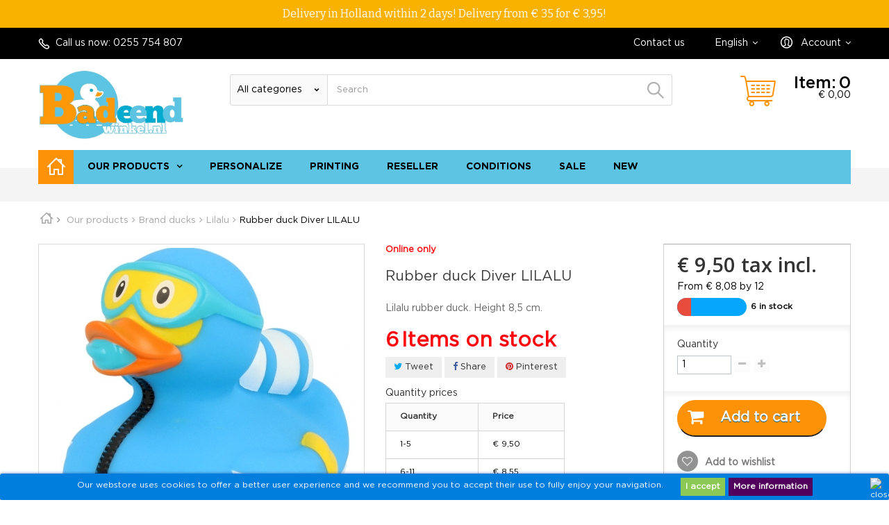

--- FILE ---
content_type: text/html; charset=utf-8
request_url: https://www.badeendwinkel.nl/en/lilalu/309-rubber-duck-diver-lilalu.html
body_size: 19234
content:
<!DOCTYPE HTML>
<!--[if lt IE 7]> <html class="no-js lt-ie9 lt-ie8 lt-ie7" lang="en-us"><![endif]-->
<!--[if IE 7]><html class="no-js lt-ie9 lt-ie8 ie7" lang="en-us"><![endif]-->
<!--[if IE 8]><html class="no-js lt-ie9 ie8" lang="en-us"><![endif]-->
<!--[if gt IE 8]> <html class="no-js ie9" lang="en-us"><![endif]-->
<html lang="en-us">
	<head>
		<meta charset="utf-8" />
		<title>Rubber duck Diver LILALU</title>
					<meta name="description" content="Lilalu rubber duck. Height 8,5 cm." />
							<meta name="keywords" content="Rubber duck Diver LILALU Lilalu" />
				<meta name="generator" content="PrestaShop" />
		<meta name="robots" content="index,follow" />
		<meta name="viewport" content="width=device-width, minimum-scale=0.25, maximum-scale=1.6, initial-scale=1.0" />
		<meta name="apple-mobile-web-app-capable" content="yes" />
		<link rel="icon" type="image/vnd.microsoft.icon" href="/img/favicon.ico?1729583168" />
		<link rel="shortcut icon" type="image/x-icon" href="/img/favicon.ico?1729583168" />
									<link rel="stylesheet" href="/themes/kitknifes/css/global.css" type="text/css" media="all" />
							<link rel="stylesheet" href="/themes/kitknifes/css/autoload/highdpi.css" type="text/css" media="all" />
							<link rel="stylesheet" href="/themes/kitknifes/css/autoload/responsive-tables.css" type="text/css" media="all" />
							<link rel="stylesheet" href="/themes/kitknifes/css/autoload/uniform.default.css" type="text/css" media="all" />
							<link rel="stylesheet" href="/js/jquery/plugins/fancybox/jquery.fancybox.css" type="text/css" media="all" />
							<link rel="stylesheet" href="https://www.badeendwinkel.nl//tshirtecommerce/prestashop/css/prestashop.css" type="text/css" media="all" />
							<link rel="stylesheet" href="/themes/kitknifes/css/product.css" type="text/css" media="all" />
							<link rel="stylesheet" href="/themes/kitknifes/css/print.css" type="text/css" media="print" />
							<link rel="stylesheet" href="/js/jquery/plugins/bxslider/jquery.bxslider.css" type="text/css" media="all" />
							<link rel="stylesheet" href="/modules/socialsharing/css/socialsharing.css" type="text/css" media="all" />
							<link rel="stylesheet" href="/themes/kitknifes/css/modules/blockcart/blockcart.css" type="text/css" media="all" />
							<link rel="stylesheet" href="/themes/kitknifes/css/modules/blockcategories/blockcategories.css" type="text/css" media="all" />
							<link rel="stylesheet" href="/themes/kitknifes/css/modules/blockcurrencies/blockcurrencies.css" type="text/css" media="all" />
							<link rel="stylesheet" href="/themes/kitknifes/css/modules/blocklanguages/blocklanguages.css" type="text/css" media="all" />
							<link rel="stylesheet" href="/themes/kitknifes/css/modules/blockcontact/blockcontact.css" type="text/css" media="all" />
							<link rel="stylesheet" href="/themes/kitknifes/css/modules/blockmyaccountfooter/blockmyaccount.css" type="text/css" media="all" />
							<link rel="stylesheet" href="/themes/kitknifes/css/modules/blocknewsletter/blocknewsletter.css" type="text/css" media="all" />
							<link rel="stylesheet" href="/themes/kitknifes/css/modules/blocksearch/blocksearch.css" type="text/css" media="all" />
							<link rel="stylesheet" href="/js/jquery/plugins/autocomplete/jquery.autocomplete.css" type="text/css" media="all" />
							<link rel="stylesheet" href="/themes/kitknifes/css/modules/blockspecials/blockspecials.css" type="text/css" media="all" />
							<link rel="stylesheet" href="/themes/kitknifes/css/modules/blocktags/blocktags.css" type="text/css" media="all" />
							<link rel="stylesheet" href="/themes/kitknifes/css/modules/blocktopmenu/css/blocktopmenu.css" type="text/css" media="all" />
							<link rel="stylesheet" href="/themes/kitknifes/css/modules/blocktopmenu/css/superfish-modified.css" type="text/css" media="all" />
							<link rel="stylesheet" href="/themes/kitknifes/css/modules/blockuserinfo/blockuserinfo.css" type="text/css" media="all" />
							<link rel="stylesheet" href="/themes/kitknifes/css/modules/blockviewed/blockviewed.css" type="text/css" media="all" />
							<link rel="stylesheet" href="/modules/themeconfigurator/css/hooks.css" type="text/css" media="all" />
							<link rel="stylesheet" href="/modules/blockpermanentlinks/blockpermanentlinks.css" type="text/css" media="all" />
							<link rel="stylesheet" href="/modules/adresaanvuller/views/css/adresaanvuller.css" type="text/css" media="all" />
							<link rel="stylesheet" href="/modules/oleafoquantityprices/views/css/foqtyprices.css" type="text/css" media="all" />
							<link rel="stylesheet" href="/themes/kitknifes/css/modules/mailalerts/mailalerts.css" type="text/css" media="all" />
							<link rel="stylesheet" href="/themes/kitknifes/css/modules/blockwishlist/blockwishlist.css" type="text/css" media="all" />
							<link rel="stylesheet" href="/modules/pm_crosssellingoncart/views/css/owl-carousel/owl.carousel.css" type="text/css" media="all" />
							<link rel="stylesheet" href="/modules/pm_crosssellingoncart/views/css/owl-carousel/owl.theme.css" type="text/css" media="all" />
							<link rel="stylesheet" href="/modules/pm_crosssellingoncart/views/css/pm_crosssellingoncart.css" type="text/css" media="all" />
							<link rel="stylesheet" href="/themes/kitknifes/css/modules/blocknewproducts/blocknewproducts.css" type="text/css" media="all" />
							<link rel="stylesheet" href="/themes/kitknifes/css/modules/homefeatured/homefeatured.css" type="text/css" media="all" />
							<link rel="stylesheet" href="/modules/gdpr/views/css/1.6/front.css" type="text/css" media="all" />
							<link rel="stylesheet" href="/modules/prestanotifypro/views/css/shadowbox/shadowbox.css" type="text/css" media="all" />
							<link rel="stylesheet" href="/modules/advancedstockinfo/views/css/front.css" type="text/css" media="all" />
							<link rel="stylesheet" href="/modules/advancedstockinfo/views/css/indicators.css" type="text/css" media="all" />
							<link rel="stylesheet" href="/themes/kitknifes/css/product_list.css" type="text/css" media="all" />
							<link rel="stylesheet" href="https://www.badeendwinkel.nl/themes/kitknifes/css/theme-styles.css" type="text/css" media="all" />
				<meta property="og:type" content="product" />
<meta property="og:url" content="https://www.badeendwinkel.nl/en/lilalu/309-rubber-duck-diver-lilalu.html" />
<meta property="og:title" content="Rubber duck Diver LILALU" />
<meta property="og:site_name" content="De Badeendwinkel" />
<meta property="og:description" content="Lilalu rubber duck. Height 8,5 cm." />
<meta property="og:image" content="https://www.badeendwinkel.nl/7014-large_default/rubber-duck-diver-lilalu.jpg" />
<meta property="product:pretax_price:amount" content="7.85" />
<meta property="product:pretax_price:currency" content="EUR" />
<meta property="product:price:amount" content="9.5" />
<meta property="product:price:currency" content="EUR" />
<meta property="product:weight:value" content="0.100000" />
<meta property="product:weight:units" content="kg" />

<!-- Open Graph -->
<meta property="og:image" content="https://www.badeendwinkel.nl/7013/rubber-duck-diver-lilalu.jpg" />
<meta property="og:image" content="https://www.badeendwinkel.nl/7014/rubber-duck-diver-lilalu.jpg" />
<meta property="og:image" content="https://www.badeendwinkel.nl/9075/rubber-duck-diver-lilalu.jpg" />
<meta property="og:image" content="https://www.badeendwinkel.nl/7015/rubber-duck-diver-lilalu.jpg" />
<meta property="og:image" content="https://www.badeendwinkel.nl/7016/rubber-duck-diver-lilalu.jpg" />
<meta property="og:image" content="https://www.badeendwinkel.nl/7017/rubber-duck-diver-lilalu.jpg" />
<meta property="og:url" content="https://www.badeendwinkel.nl/en/lilalu/309-rubber-duck-diver-lilalu.html" />
<meta property="og:site_name" content="De Badeendwinkel" />

<!-- Twitter Cards -->
<meta name="twitter:domain" content="www.badeendwinkel.nl" />
<meta http-equiv="X-UA-Compatible" content="IE=edge,chrome=1" />
<meta http-equiv="cleartype" content="on" />
<meta http-equiv="x-dns-prefetch-control" value="on" />
<meta name="HandheldFriendly" content="true" />
<meta name="MobileOptimized" content="640" />
<meta name="apple-mobile-web-app-capable" content="yes" />
<meta name="apple-mobile-web-app-title" content="Rubber duck Diver LILALU">
<link rel="dns-prefetch" href="//www.google-analytics.com" />
<link rel="dns-prefetch" href="//twitter.com" />
<link rel="dns-prefetch" href="//facebook.com" />
<link rel="dns-prefetch" href="//apis.google.com" />
<link rel="dns-prefetch" href="//fonts.googleapis.com" />
<link rel="dns-prefetch" href="//ssl.gstatic.com" />
<link rel="dns-prefetch" href="//www.badeendwinkel.nl" /><!-- Facebook Shop Pro - PS header -->
<meta property="og:title" content="Rubber duck Diver LILALU" />
<meta property="og:type" content="product" />
<meta property="og:url" content="https://www.badeendwinkel.nl/en/lilalu/309-rubber-duck-diver-lilalu.html" />
<meta property="og:image" content="https://www.badeendwinkel.nl/7014-large_default/rubber-duck-diver-lilalu.jpg" />
<meta property="og:description" content="Lilalu rubber duck. Height 8,5 cm." />
<meta property="og:site_name" content="De Badeendwinkel" />
<meta property="fb:app_id" content="122771848410866" />


<!-- Facebook Shop Pro - /PS header -->

<style>
	.lgcookieslaw_banner {
		display: table;
		width:100%;
		position:fixed;
		left:0;
		repeat-x scroll left top;
		background: #007ede;
		border-color: #007ede;
		border-left: 1px solid #007ede;
		border-radius: 3px 3px 3px 3px;
		border-right: 1px solid #007ede;
		color: #FFFFFF !important;
		z-index: 99999;
		border-style: solid;
		border-width: 1px;
		margin: 0;
		outline: medium none;
		text-align: center;
		vertical-align: middle;
		text-shadow: 0 0 0 0;
		-webkit-box-shadow: 0px 1px 5px 0px #002e8a;
		-moz-box-shadow:    0px 1px 5px 0px #002e8a;
		box-shadow:         0px 1px 5px 0px #002e8a;
		font-size: 12px;
	
		bottom:0;;
		opacity:1;
	
	}

	.lgcookieslaw_banner > form
	{
		position:relative;
	}

	.lgcookieslaw_banner span.lgcookieslaw_btn
	{
		border-color: #8BC954 !important;
		background: #8BC954 !important;
		color: #FFFFFF !important;
		text-align: center;
		margin: 5px 0px 5px 0px;
		padding: 5px 7px;
		display: inline-block;
		border: 0;
		font-weight: bold;
		height: 26px;
		line-height: 16px;
		width: auto;
		font-size: 12px;
		cursor: pointer;
	}

	.lgcookieslaw_banner span:hover.lgcookieslaw_btn
	{
		moz-opacity:0.85;
		opacity: 0.85;
		filter: alpha(opacity=85);
	}

	.lgcookieslaw_banner a.lgcookieslaw_btn
	{
		border-color: #51005b;
		background: #51005b;
		color: #FFFFFF !important;
		margin: 5px 0px 5px 0px;
		text-align: center;
		padding: 5px 7px;
		display: inline-block;
		border: 0;
		font-weight: bold;
		height: 26px;
		line-height: 16px;
		width: auto;
		font-size: 12px;
	}

	@media (max-width: 768px) {
		.lgcookieslaw_banner span.lgcookieslaw_btn,
		.lgcookieslaw_banner a.lgcookieslaw_btn {
			height: auto;
		}
	}

	.lgcookieslaw_banner a:hover.lgcookieslaw_btn
	{
		moz-opacity:0.85;
		opacity: 0.85;
		filter: alpha(opacity=85);
	}

	.lgcookieslaw_close_banner_btn
	{
		cursor:pointer;
		height:21px;
		max-width:21px;
		width:21px;
	}

	.lgcookieslaw_container {
		display:table;
		margin: 0 auto;
	}

	.lgcookieslaw_button_container {
		display:table-cell;
		padding:0px;
		vertical-align: middle;
	}

	.lgcookieslaw_button_container div{
		display:table-cell;
		padding: 0px 5px 0px 0px;
		vertical-align: middle;
	}

	.lgcookieslaw_message {
		display:table-cell;
		font-size: 12px;
		padding:2px 25px 5px 5px;
		vertical-align: middle;
	}

	.lgcookieslaw_message p{
		margin: 0;
	}

	.lgcookieslaw_btn-close {
		position:absolute;
		right:5px;
		top:5px;
	}
</style>







			<!-- FBAOCT 1.5.6-->
			
<noscript><img height="1" width="1" style="display:none" src="https://www.facebook.com/tr?id=551671982340966&ev=PageView&noscript=1"/></noscript>	
		<link rel="stylesheet" href="https://fonts.googleapis.com/css?family=Open+Sans:300,600&amp;subset=latin,latin-ext" type="text/css" media="all" />
		<!--[if IE 8]>
		
<script src="https://oss.maxcdn.com/libs/html5shiv/3.7.0/html5shiv.js"></script>
		
<script src="https://oss.maxcdn.com/libs/respond.js/1.3.0/respond.min.js"></script>
		<![endif]-->
	</head>
	<body id="product" class="product product-309 product-rubber-duck-diver-lilalu category-34 category-lilalu hide-left-column hide-right-column lang_en an_theme1_1">
					<div id="page">
			<div class="header-container">
				<header id="header">
																<div class="banner">
							<div class="container">
								<div class="row">
									
<link href="https://fonts.googleapis.com/css?family=Roboto" rel="stylesheet" type="text/css" media="all">
<link href="https://fonts.googleapis.com/css?family=Hind" rel="stylesheet" type="text/css" media="all">
<link href="https://fonts.googleapis.com/css?family=Maven+Pro" rel="stylesheet" type="text/css" media="all">
<link href="https://fonts.googleapis.com/css?family=Noto+Serif" rel="stylesheet" type="text/css" media="all">
<link href="https://fonts.googleapis.com/css?family=Bitter" rel="stylesheet" type="text/css" media="all">
<link href="https://fonts.googleapis.com/css?family=Forum" rel="stylesheet" type="text/css" media="all">


<div id="ps_banner_ajax">

	
<div id="ps_topbanner_wrapper">
	Delivery in Holland within 2 days! Delivery from &euro; 35 for &euro; 3,95!

	
	
</div>

<style>
    
    
	header .banner {
		background-color: #fab200;
	}

	#ps_topbanner_wrapper {
		width: 100%;
		left: 0;
		z-index: 999;
		top: 0;

		height: 40px;
		line-height: 40px;
		background-color: #fab200;
		font-size: 16px;
		color: #ffffff;

		text-align: center;

					font-family: 'Bitter', serif;
			}
    
    @media only screen and (max-width:320px) {
        #ps_topbanner_wrapper { font-size: .9em }
    }

	    
</style>

    


</div>

								</div>
							</div>
						</div>
																					<div class="nav">
							<div class="container">
								<div class="row">
									<nav><!-- Block user information module NAV  -->
		<div class="header_user_info languages-block sign-block" >
	<div class="current">
					
		<span>Account</span>
				</div>
		
		<ul class="languages-block_ul toogle_content">
		<li class="login__item"><a class="login login__link" href="https://www.badeendwinkel.nl/en/mijn-account" rel="nofollow" title="Log in to your customer account">Sign in	</a></li>
			<li class="login__item"><a href="https://www.badeendwinkel.nl/en/mijn-account" class="login__link">My account</a></li>
			<li class="login__item"><a href="https://www.badeendwinkel.nl/en/besteloverzicht" class="login__link">My orders</a></li>
			<li class="login__item"><a href="https://www.badeendwinkel.nl/en/bestelling-volgen" class="login__link">My credit slips</a></li>
			<li class="login__item"><a href="https://www.badeendwinkel.nl/en/adressen" class="login__link">My addresses</a></li>
			<li class="login__item"><a href="https://www.badeendwinkel.nl/en/identiteit" class="login__link">My info</a></li>
			<li class="login__item"><a href="https://www.badeendwinkel.nl/en/product-vergelijking" class="login__link">Product comparison</a></li>
			<li class="login__item"><a href="https://www.badeendwinkel.nl/en/module/blockwishlist/mywishlist" class="login__link">My wishlists</a></li>
		</ul>
		</div>
	
<!-- /Block usmodule NAV -->
<!-- Block languages module -->
	<div id="languages-block-top" class="languages-block">
														<div class="current">
					<span>English</span>
				</div>
												<ul id="first-languages" class="languages-block_ul toogle_content">
							<li >
																				<a href="https://www.badeendwinkel.nl/nl/lilalu/309-badeend-duiker-lilalu.html" title="Nederlands (Dutch)" rel="alternate" hreflang="nl">
															<span>Nederlands</span>
									</a>
								</li>
							<li class="selected">
										<span>English</span>
								</li>
							<li >
																				<a href="https://www.badeendwinkel.nl/de/lilalu/309-gummi-ente-taucher-lilalu.html" title="Deutsch (German)" rel="alternate" hreflang="de">
															<span>Deutsch</span>
									</a>
								</li>
					</ul>
	</div>
<!-- /Block languages module -->
<div id="contact-link" >
	<a href="https://www.badeendwinkel.nl/en/contact-opnemen" title="Contact us">Contact us</a>
</div>
	<span class="shop-phone">
		<i class="icon-phone"></i>Call us now: <strong>0255 754 807</strong>
	</span>
</nav>
								</div>
							</div>
						</div>
										<div>
						<div class="container">
							<div class="row">
								<div id="header_logo">
									<a href="https://www.badeendwinkel.nl/" title="De Badeendwinkel">
										<img class="logo img-responsive" src="https://www.badeendwinkel.nl/img/badeendwinkel-logo-1493571331.jpg" alt="De Badeendwinkel" width="591" height="283"/>
									</a>
								</div>
								<!-- Block search module TOP -->
<div id="search_block_top" class="col-sm-4 clearfix">
	<form id="searchbox" method="get" action="//www.badeendwinkel.nl/en/zoeken" >
		<input type="hidden" name="controller" value="search" />
		<input type="hidden" name="orderby" value="position" />
		<input type="hidden" name="orderway" value="desc" />
		<div class="search_container">
		<select id="search_container" class="search_select" name="category">
			<option value="0" class="search_option">All categories</option>
																<option  value="3" class="search_option">Our products</option>
									<option  value="20" class="search_option">--Personalization</option>
									<option  value="91" class="search_option">----Duck with your Text</option>
									<option  value="25" class="search_option">----Packing</option>
									<option  value="24" class="search_option">----Stickers</option>
									<option  value="22" class="search_option">----Labels &amp;   pers. message</option>
									<option  value="23" class="search_option">----Name plate</option>
									<option  value="26" class="search_option">--Brand ducks</option>
									<option  value="31" class="search_option">----Dutch Ducky</option>
									<option  value="108" class="search_option">----Ducklin</option>
									<option  value="32" class="search_option">----Famous People Ducks</option>
									<option  value="33" class="search_option">----Lanco</option>
									<option  value="34" class="search_option">----Lilalu</option>
									<option  value="36" class="search_option">----Luxy ducks</option>
									<option  value="39" class="search_option">--Duckstuff</option>
									<option  value="90" class="search_option">----DUCKYbags</option>
									<option  value="96" class="search_option">----Giftset etc.</option>
									<option  value="41" class="search_option">----Keychains</option>
									<option  value="40" class="search_option">----Inflatable</option>
									<option  value="68" class="search_option">--Assorted ducks</option>
									<option  value="69" class="search_option">----Profession ducks</option>
									<option  value="70" class="search_option">----Big ducks</option>
									<option  value="71" class="search_option">----Mini ducks</option>
									<option  value="72" class="search_option">----Animal ducks</option>
									<option  value="73" class="search_option">----Sport ducks</option>
									<option  value="74" class="search_option">----World ducks</option>
									<option  value="75" class="search_option">--More ducks</option>
									<option  value="76" class="search_option">----Duckrace</option>
									<option  value="77" class="search_option">----Ducks with text</option>
									<option  value="78" class="search_option">----Glow in the dark</option>
									<option  value="79" class="search_option">----Funfairducks</option>
									<option  value="80" class="search_option">----Christmas</option>
									<option  value="81" class="search_option">----More ducks</option>
									<option  value="65" class="search_option">--Silver&amp;Gold&amp;Glitter</option>
									<option  value="66" class="search_option">----Silver</option>
									<option  value="67" class="search_option">----Gold</option>
									<option  value="104" class="search_option">----Glitter</option>
									<option  value="52" class="search_option">--Basic ducks</option>
									<option  value="58" class="search_option">----Yellow</option>
									<option  value="59" class="search_option">----Other colors</option>
									<option  value="27" class="search_option">--Wedding &amp; Hearts</option>
									<option  value="37" class="search_option">----Wedding gifts</option>
									<option  value="38" class="search_option">----Hearts &amp; Wedding gift</option>
									<option  value="60" class="search_option">--Black&amp;White</option>
									<option  value="61" class="search_option">----White</option>
									<option  value="62" class="search_option">----Black</option>
									<option  value="92" class="search_option">--Magneetjes.com</option>
									<option  value="94" class="search_option">----Order also our Magnets</option>
									<option  value="93" class="search_option">--Kikkerwinkel.nl</option>
									<option  value="95" class="search_option">----Order also FROGS</option>
									<option  value="28" class="search_option">--Baby</option>
									<option  value="29" class="search_option">----Birth gifts</option>
									<option  value="30" class="search_option">----Babyshower gift</option>
									</select>
		<input class="search_query form-control" type="text" id="search_query_top" name="search_query" placeholder="Search" value="" />
</div>
		<button type="submit" name="submit_search" class="btn btn-default button-search">
			<span>Search</span>
		</button>
	</form>
</div>
<!-- /Block search module TOP --><!-- MODULE Block cart -->
<div class="cartmini_block  col-sm-3 clearfix">
	<div class="shopping_cart">
		<a href="https://www.badeendwinkel.nl/en/bestelling" title="View my shopping cart" rel="nofollow">
			<!--<b>Cart</b>-->
			<span class="ajax_cart_product_txt unvisible">Item:</span>
			<span class="ajax_cart_quantity unvisible">0</span>
			<span class="ajax_block_cart_total">
           € 0,00
           
          </span>
			<span class="ajax_cart_product_txt_s unvisible">Products</span>
			<span class="ajax_cart_total unvisible">
							</span>
			
					</a>
					<div class="cart_block block exclusive">
				<div class="block_content">
					<!-- block list of products -->
					<div class="cart_block_list">
												<p class="cart_block_no_products">
							No products
						</p>
																		<div class="cart-prices">
							<div class="cart-prices-line first-line">
								<span class="price cart_block_shipping_cost ajax_cart_shipping_cost unvisible">
																			 To be determined																	</span>
								<span class="unvisible">
									Shipping
								</span>
							</div>
																						<div class="cart-prices-line">
									<span class="price cart_block_tax_cost ajax_cart_tax_cost">€ 0,00</span>
									<span>Tax</span>
								</div>
														<div class="cart-prices-line last-line">
								<span class="price cart_block_total ajax_block_cart_total">€ 0,00</span>
								<span>Total</span>
							</div>
															<p>
																	Prices are tax included
																</p>
													</div>
						<p class="cart-buttons">
							<a id="button_order_cart" class="btn btn-default button button-small" href="https://www.badeendwinkel.nl/en/bestelling" title="Check out" rel="nofollow">
								<span>
									Check out<i class="icon-chevron-right right"></i>
								</span>
							</a>
						</p>
					</div>
				</div>
			</div><!-- .cart_block -->
			</div>
</div>

	<div id="layer_cart">
		<div class="clearfix">
			<div class="layer_cart_product col-xs-12 col-md-6">
				<span class="cross" title="Close window"></span>
				<span class="title">
					<i class="icon-check"></i>Product successfully added to your shopping cart
				</span>
				<div class="product-image-container layer_cart_img">
				</div>
				<div class="layer_cart_product_info">
					<span id="layer_cart_product_title" class="product-name"></span>
					<span id="layer_cart_product_attributes"></span>
					<div>
						<strong class="dark">Quantity</strong>
						<span id="layer_cart_product_quantity"></span>
					</div>
					<div>
						<strong class="dark">Total</strong>
						<span id="layer_cart_product_price"></span>
					</div>
				</div>
			</div>
			<div class="layer_cart_cart col-xs-12 col-md-6">
				<span class="title">
					<!-- Plural Case [both cases are needed because page may be updated in Javascript] 
					<span class="ajax_cart_product_txt_s  unvisible">
						There are <span class="ajax_cart_quantity">0</span> items in your cart.
					</span>
					 Singular Case [both cases are needed because page may be updated in Javascript] -->
					<span class="ajax_cart_product_txt  unvisible">
						There is 1 item in your cart.
					</span>
				</span>
				<div class="layer_cart_row">
					<strong class="dark">
						Total products
																					(tax incl.)
																		</strong>
					<span class="ajax_block_products_total">
											</span>
				</div>

								<div class="layer_cart_row">
					<strong class="dark unvisible">
						Total shipping&nbsp;(tax incl.)					</strong>
					<span class="ajax_cart_shipping_cost unvisible">
													 To be determined											</span>
				</div>
									<div class="layer_cart_row">
						<strong class="dark">Tax</strong>
						<span class="price cart_block_tax_cost ajax_cart_tax_cost">€ 0,00</span>
					</div>
								<div class="layer_cart_row">
					<strong class="dark">
						Total
																					(tax incl.)
																		</strong>
					<span class="ajax_block_cart_total">
											</span>
				</div>
				<div class="button-container">
					<span class="continue btn btn-default button exclusive-medium" title="Continue shopping">
						<span>
							<i class="icon-chevron-left left"></i>Continue shopping
						</span>
					</span>
					<a class="btn btn-default button button-medium"	href="https://www.badeendwinkel.nl/en/bestelling" title="Proceed to checkout" rel="nofollow">
						<span>
							Proceed to checkout<i class="icon-chevron-right right"></i>
						</span>
					</a>
				</div>
			</div>
		</div>
		<div class="crossseling"></div>
	</div> <!-- #layer_cart -->
	<div class="layer_cart_overlay"></div>

<!-- /MODULE Block cart -->
	<!-- Menu -->
	<div id="block_top_menu" class="sf-contener clearfix col-lg-12">
		<div class="cat-title">Menu</div>
		
		<ul class="sf-menu clearfix menu-content">
		<li><a class="main_link" href="/"></a></li>
			<li><a href="https://www.badeendwinkel.nl/en/3-our-products" title="Our products">Our products</a><ul><li><a href="https://www.badeendwinkel.nl/en/20-personalization" title="Personalization">Personalization</a><ul><li><a href="https://www.badeendwinkel.nl/en/91-duck-with-your-text" title="Duck with your Text">Duck with your Text</a></li><li><a href="https://www.badeendwinkel.nl/en/25-packing" title="Packing">Packing</a></li><li><a href="https://www.badeendwinkel.nl/en/24-stickers" title="Stickers">Stickers</a></li><li><a href="https://www.badeendwinkel.nl/en/22-labels-pers-message" title="Labels &   pers. message">Labels &   pers. message</a></li><li><a href="https://www.badeendwinkel.nl/en/23-name-plate" title="Name plate">Name plate</a></li></ul></li><li><a href="https://www.badeendwinkel.nl/en/26-brand-ducks" title="Brand ducks">Brand ducks</a><ul><li><a href="https://www.badeendwinkel.nl/en/31-dutch-ducky" title="Dutch Ducky">Dutch Ducky</a></li><li><a href="https://www.badeendwinkel.nl/en/108-ducklin" title="Ducklin">Ducklin</a></li><li><a href="https://www.badeendwinkel.nl/en/32-famous-people-ducks" title="Famous People Ducks">Famous People Ducks</a></li><li><a href="https://www.badeendwinkel.nl/en/33-lanco" title="Lanco">Lanco</a></li><li><a href="https://www.badeendwinkel.nl/en/34-lilalu" title="Lilalu">Lilalu</a></li><li><a href="https://www.badeendwinkel.nl/en/36-luxy-ducks" title="Luxy ducks">Luxy ducks</a></li></ul></li><li><a href="https://www.badeendwinkel.nl/en/39-duckstuff" title="Duckstuff">Duckstuff</a><ul><li><a href="https://www.badeendwinkel.nl/en/90-duckybags" title="DUCKYbags">DUCKYbags</a></li><li><a href="https://www.badeendwinkel.nl/en/96-giftset-etc" title="Giftset etc.">Giftset etc.</a></li><li><a href="https://www.badeendwinkel.nl/en/41-keychains" title="Keychains">Keychains</a></li><li><a href="https://www.badeendwinkel.nl/en/40-inflatable" title="Inflatable">Inflatable</a></li></ul></li><li><a href="https://www.badeendwinkel.nl/en/68-assorted-ducks" title="Assorted ducks">Assorted ducks</a><ul><li><a href="https://www.badeendwinkel.nl/en/69-profession-ducks" title="Profession ducks">Profession ducks</a></li><li><a href="https://www.badeendwinkel.nl/en/70-big-ducks" title="Big ducks">Big ducks</a></li><li><a href="https://www.badeendwinkel.nl/en/71-mini-ducks" title="Mini ducks">Mini ducks</a></li><li><a href="https://www.badeendwinkel.nl/en/72-animal-ducks" title="Animal ducks">Animal ducks</a></li><li><a href="https://www.badeendwinkel.nl/en/73-sport-ducks" title="Sport ducks">Sport ducks</a></li><li><a href="https://www.badeendwinkel.nl/en/74-world-ducks" title="World ducks">World ducks</a></li></ul></li><li><a href="https://www.badeendwinkel.nl/en/75-more-ducks" title="More ducks">More ducks</a><ul><li><a href="https://www.badeendwinkel.nl/en/76-duckrace" title="Duckrace">Duckrace</a></li><li><a href="https://www.badeendwinkel.nl/en/77-ducks-with-text" title="Ducks with text">Ducks with text</a></li><li><a href="https://www.badeendwinkel.nl/en/78-glow-in-the-dark" title="Glow in the dark">Glow in the dark</a></li><li><a href="https://www.badeendwinkel.nl/en/79-funfairducks" title="Funfairducks">Funfairducks</a></li><li><a href="https://www.badeendwinkel.nl/en/80-christmas" title="Christmas">Christmas</a></li><li><a href="https://www.badeendwinkel.nl/en/81-more-ducks" title="More ducks">More ducks</a></li></ul></li><li><a href="https://www.badeendwinkel.nl/en/65-silvergoldglitter" title="Silver&Gold&Glitter">Silver&Gold&Glitter</a><ul><li><a href="https://www.badeendwinkel.nl/en/66-silver" title="Silver">Silver</a></li><li><a href="https://www.badeendwinkel.nl/en/67-gold" title="Gold">Gold</a></li><li><a href="https://www.badeendwinkel.nl/en/104-glitter" title="Glitter">Glitter</a></li></ul></li><li><a href="https://www.badeendwinkel.nl/en/52-basic-ducks" title="Basic ducks">Basic ducks</a><ul><li><a href="https://www.badeendwinkel.nl/en/58-yellow" title="Yellow">Yellow</a></li><li><a href="https://www.badeendwinkel.nl/en/59-other-colors" title="Other colors">Other colors</a></li></ul></li><li><a href="https://www.badeendwinkel.nl/en/27-wedding-hearts" title="Wedding & Hearts">Wedding & Hearts</a><ul><li><a href="https://www.badeendwinkel.nl/en/37-wedding-gifts" title="Wedding gifts">Wedding gifts</a></li><li><a href="https://www.badeendwinkel.nl/en/38-hearts-wedding-gift" title="Hearts & Wedding gift">Hearts & Wedding gift</a></li></ul></li><li><a href="https://www.badeendwinkel.nl/en/60-blackwhite" title="Black&White">Black&White</a><ul><li><a href="https://www.badeendwinkel.nl/en/61-white" title="White">White</a></li><li><a href="https://www.badeendwinkel.nl/en/62-black" title="Black">Black</a></li></ul></li><li><a href="https://www.badeendwinkel.nl/en/92-magneetjescom" title="Magneetjes.com">Magneetjes.com</a><ul><li><a href="https://www.badeendwinkel.nl/en/94-order-also-our-magnets" title="Order also our Magnets">Order also our Magnets</a></li></ul></li><li><a href="https://www.badeendwinkel.nl/en/93-kikkerwinkelnl" title="Kikkerwinkel.nl">Kikkerwinkel.nl</a><ul><li><a href="https://www.badeendwinkel.nl/en/95-order-also-frogs" title="Order also FROGS">Order also FROGS</a></li></ul></li><li><a href="https://www.badeendwinkel.nl/en/28-baby" title="Baby">Baby</a><ul><li><a href="https://www.badeendwinkel.nl/en/29-birth-gifts" title="Birth gifts">Birth gifts</a></li><li><a href="https://www.badeendwinkel.nl/en/30-babyshower-gift" title="Babyshower gift">Babyshower gift</a></li></ul></li><li class="category-thumbnail"><div><img src="https://www.badeendwinkel.nl/img/c/3-0_thumb.jpg-old" alt="Our products" title="Our products" class="imgm" /></div><div><img src="https://www.badeendwinkel.nl/img/c/3-1_thumb.jpg-old" alt="Our products" title="Our products" class="imgm" /></div><div><img src="https://www.badeendwinkel.nl/img/c/3-2_thumb.jpg-old" alt="Our products" title="Our products" class="imgm" /></div></li></ul></li><li><a href="https://www.badeendwinkel.nl/en/content/8-personalize" title="Personalize">Personalize</a></li>
<li><a href="https://www.badeendwinkel.nl/en/content/6-Badeendwinkel-printing" title="Printing">Printing</a></li>
<li><a href="https://www.badeendwinkelb2b.nl/en/content/7-reseller" onclick="return !window.open(this.href);" title="Reseller">Reseller</a></li>
<li><a href="https://www.badeendwinkel.nl/en/content/3-gebruiks-voorwaarden" title="Conditions">Conditions</a></li>
<li><a href="https://www.badeendwinkel.nl/en/aanbiedingen" title="Sale">Sale</a></li>
<li><a href="https://www.badeendwinkel.nl/en/nieuwe-producten" title="New">New</a></li>

					</ul>
	</div>
	<!--/ Menu -->
<!-- Block permanent links module HEADER -->
<ul id="header_links">
	<li id="header_link_contact"><a href="https://www.badeendwinkel.nl/en/contact-opnemen" title="contact">contact</a></li>
	<li id="header_link_sitemap"><a href="https://www.badeendwinkel.nl/en/sitemap" title="sitemap">sitemap</a></li>
	<li id="header_link_bookmark">
		
	</li>
</ul>
<!-- /Block permanent links module HEADER -->

<div id="lgcookieslaw_banner" class="lgcookieslaw_banner">
	
				<div class="lgcookieslaw_container">
						<div class="lgcookieslaw_message"><p>Our webstore uses cookies to offer a better user experience and we recommend you to accept their use to fully enjoy your navigation.</p></div>
							<div class="lgcookieslaw_button_container">
					<div>
						
						<span id="lgcookieslaw_accept" class="lgcookieslaw_btn">I accept</span>
					</div>
					<div>
						<a id="lgcookieslaw_info" class="lgcookieslaw_btn"  href="https://www.badeendwinkel.nl/en/content/2-privacy" >
							More information
						</a>
					</div>
				</div>
					</div>
							<div id="lgcookieslaw_close" class="lgcookieslaw_btn-close">
				<img src="/modules/lgcookieslaw/views/img/close.png" alt="close" class="lgcookieslaw_close_banner_btn" onclick="closeinfo();">
			</div>
			
</div>
							</div>
						</div>
					</div>
				</header>
			</div>
			<div class="container-fluid slider-container">
			<div id="slider_row" class="row">
																	</div>
					</div>

			<div class="columns-container">
				<div id="columns" class="container">
											
<!-- Breadcrumb -->
<div class="breadcrumb clearfix">
	<a class="home" href="https://www.badeendwinkel.nl/" title="Return to Home"><i class="icon-home"></i></a>
			<span class="navigation-pipe">&gt;</span>
					<span class="navigation_page"><span itemscope itemtype="http://data-vocabulary.org/Breadcrumb"><a itemprop="url" href="https://www.badeendwinkel.nl/en/3-our-products" title="Our products" ><span itemprop="title">Our products</span></a></span><span class="navigation-pipe">></span><span itemscope itemtype="http://data-vocabulary.org/Breadcrumb"><a itemprop="url" href="https://www.badeendwinkel.nl/en/26-brand-ducks" title="Brand ducks" ><span itemprop="title">Brand ducks</span></a></span><span class="navigation-pipe">></span><span itemscope itemtype="http://data-vocabulary.org/Breadcrumb"><a itemprop="url" href="https://www.badeendwinkel.nl/en/34-lilalu" title="Lilalu" ><span itemprop="title">Lilalu</span></a></span><span class="navigation-pipe">></span>Rubber duck Diver LILALU</span>
			</div>
<!-- /Breadcrumb -->

										
					<div class="row">
																		<div id="center_column" class="center_column col-xs-12 col-sm-12">
	

							<div itemscope itemtype="http://schema.org/Product">
	<meta itemprop="url" content="https://www.badeendwinkel.nl/en/lilalu/309-rubber-duck-diver-lilalu.html">
	<div class="primary_block row">
	
						<!-- left infos-->
		<div class="pb-left-column col-xs-12 col-sm-4 col-md-5">
			<!-- product img-->
			<div id="image-block" class="clearfix">
																	<span id="view_full_size">
													<img id="bigpic" itemprop="image" src="https://www.badeendwinkel.nl/7014-large_default/rubber-duck-diver-lilalu.jpg" title="Rubber duck Diver LILALU  Lilalu" alt="Rubber duck Diver LILALU  Lilalu" width="458" height="458"/>
															<span class="span_link no-print">View larger</span>
																		</span>
							</div> <!-- end image-block -->
							<!-- thumbnails -->
				<div id="views_block" class="clearfix ">
											<span class="view_scroll_spacer">
							<a id="view_scroll_left" class="" title="Other views" href="javascript:{}">
								Previous
							</a>
						</span>
										<div id="thumbs_list">
						<ul id="thumbs_list_frame">
																																																						<li id="thumbnail_7013">
									<a href="https://www.badeendwinkel.nl/7013-thickbox_default/rubber-duck-diver-lilalu.jpg"	data-fancybox-group="other-views" class="fancybox" title="Rubber duck Diver LILALU  Lilalu">
										<img class="img-responsive" id="thumb_7013" src="https://www.badeendwinkel.nl/7013-cart_default/rubber-duck-diver-lilalu.jpg" alt="Rubber duck Diver LILALU  Lilalu" title="Rubber duck Diver LILALU  Lilalu" height="80" width="80" itemprop="image" />
									</a>
								</li>
																																																<li id="thumbnail_7014">
									<a href="https://www.badeendwinkel.nl/7014-thickbox_default/rubber-duck-diver-lilalu.jpg"	data-fancybox-group="other-views" class="fancybox shown" title="Rubber duck Diver LILALU  Lilalu">
										<img class="img-responsive" id="thumb_7014" src="https://www.badeendwinkel.nl/7014-cart_default/rubber-duck-diver-lilalu.jpg" alt="Rubber duck Diver LILALU  Lilalu" title="Rubber duck Diver LILALU  Lilalu" height="80" width="80" itemprop="image" />
									</a>
								</li>
																																																<li id="thumbnail_9075">
									<a href="https://www.badeendwinkel.nl/9075-thickbox_default/rubber-duck-diver-lilalu.jpg"	data-fancybox-group="other-views" class="fancybox" title="Rubber duck Diver LILALU  Lilalu">
										<img class="img-responsive" id="thumb_9075" src="https://www.badeendwinkel.nl/9075-cart_default/rubber-duck-diver-lilalu.jpg" alt="Rubber duck Diver LILALU  Lilalu" title="Rubber duck Diver LILALU  Lilalu" height="80" width="80" itemprop="image" />
									</a>
								</li>
																																																<li id="thumbnail_7015">
									<a href="https://www.badeendwinkel.nl/7015-thickbox_default/rubber-duck-diver-lilalu.jpg"	data-fancybox-group="other-views" class="fancybox" title="Rubber duck Diver LILALU  Lilalu">
										<img class="img-responsive" id="thumb_7015" src="https://www.badeendwinkel.nl/7015-cart_default/rubber-duck-diver-lilalu.jpg" alt="Rubber duck Diver LILALU  Lilalu" title="Rubber duck Diver LILALU  Lilalu" height="80" width="80" itemprop="image" />
									</a>
								</li>
																																																<li id="thumbnail_7016">
									<a href="https://www.badeendwinkel.nl/7016-thickbox_default/rubber-duck-diver-lilalu.jpg"	data-fancybox-group="other-views" class="fancybox" title="Rubber duck Diver LILALU  Lilalu">
										<img class="img-responsive" id="thumb_7016" src="https://www.badeendwinkel.nl/7016-cart_default/rubber-duck-diver-lilalu.jpg" alt="Rubber duck Diver LILALU  Lilalu" title="Rubber duck Diver LILALU  Lilalu" height="80" width="80" itemprop="image" />
									</a>
								</li>
																																																<li id="thumbnail_7017" class="last">
									<a href="https://www.badeendwinkel.nl/7017-thickbox_default/rubber-duck-diver-lilalu.jpg"	data-fancybox-group="other-views" class="fancybox" title="Rubber duck Diver LILALU  Lilalu">
										<img class="img-responsive" id="thumb_7017" src="https://www.badeendwinkel.nl/7017-cart_default/rubber-duck-diver-lilalu.jpg" alt="Rubber duck Diver LILALU  Lilalu" title="Rubber duck Diver LILALU  Lilalu" height="80" width="80" itemprop="image" />
									</a>
								</li>
																			</ul>
					</div> <!-- end thumbs_list -->
											<a id="view_scroll_right" title="Other views" href="javascript:{}">
							Next
						</a>
									</div> <!-- end views-block -->
				<!-- end thumbnails -->
										<p class="resetimg clear no-print">
					<span id="wrapResetImages" style="display: none;">
						<a href="https://www.badeendwinkel.nl/en/lilalu/309-rubber-duck-diver-lilalu.html" data-id="resetImages">
							<i class="icon-repeat"></i>
							Display all pictures
						</a>
					</span>
				</p>
					</div> <!-- end pb-left-column -->
		<!-- end left infos-->
		<!-- center infos -->
		<div class="pb-center-column col-xs-12 col-sm-4">
							<p class="online_only">Online only</p>
						<h1 itemprop="name">Rubber duck Diver LILALU</h1>
			
			</p>
						<p id="product_condition">
				<label>Condition: </label>
									<link itemprop="itemCondition" href="http://schema.org/NewCondition"/>
					<span class="editable">New product</span>
							</p>
										<div id="short_description_block">
											<div id="short_description_content" class="rte align_justify" itemprop="description"><p>Lilalu rubber duck. Height 8,5 cm.</p></div>
					
										<!---->
				</div> <!-- end short_description_block -->			
										<!-- number of item in stock -->
				<p id="pQuantityAvailable">
					<span id="quantityAvailable">6</span>
					<span  style="display: none;" id="quantityAvailableTxt">Item</span>
					<span  id="quantityAvailableTxtMultiple">Items on stock</span>
				</p>
						<!-- availability or doesntExist -->
			<p id="availability_statut" style="display: none;">
				
				<span id="availability_value" class="label label-success"></span>
			</p>
											<p class="warning_inline" id="last_quantities" style="display: none" >Warning: Last items in stock!</p>
						<p id="availability_date" style="display: none;">
				<span id="availability_date_label">Availability date:</span>
				<span id="availability_date_value"></span>
			</p>
			<!-- Out of stock hook -->
			<div id="oosHook" style="display: none;">
				
			</div>
				<p class="socialsharing_product list-inline no-print">
					<button data-type="twitter" type="button" class="btn btn-default btn-twitter social-sharing">
				<i class="icon-twitter"></i> Tweet
				<!-- <img src="https://www.badeendwinkel.nl/modules/socialsharing/img/twitter.gif" alt="Tweet" /> -->
			</button>
							<button data-type="facebook" type="button" class="btn btn-default btn-facebook social-sharing">
				<i class="icon-facebook"></i> Share
				<!-- <img src="https://www.badeendwinkel.nl/modules/socialsharing/img/facebook.gif" alt="Facebook Like" /> -->
			</button>
									<button data-type="pinterest" type="button" class="btn btn-default btn-pinterest social-sharing">
				<i class="icon-pinterest"></i> Pinterest
				<!-- <img src="https://www.badeendwinkel.nl/modules/socialsharing/img/pinterest.gif" alt="Pinterest" /> -->
			</button>
			</p>
<div><label>Quantity prices</label>
<table class="tabolea_table std table-product-discounts">
	
		<tr><th>Quantity</th><th>Price</th></tr>
																				<tr><td>1-5</td><td class="olea_nowrap">€ 9,50</td></tr>
																<tr><td>6-11</td><td class="olea_nowrap">€ 8,55</td></tr>
			<tr><td>12 +</td><td class="olea_nowrap">€ 8,08</td></tr>
											
	</table>
</div>


<!-- Tshirtecommerce module -->


	

<!-- /Tshirtecommerce module -->
							<!-- usefull links-->
				<ul id="usefull_link_block" class="clearfix no-print">
					

<div class="send_guest_button" style="margin:5px 0px 5px 0px;">
 <a class="btn btn-default button button-medium" type="submit" name="submit" id="send_guest_button" href="#send_guest_form"><span> Contact us about this product</span></a>
</div>
<div style="display: none;">
    <div id="send_guest_form" style="width:600px;max-width:100%">
                <h4>Send a message for this product</h4>
        <div class="product clearfix">
            <img src="https://www.badeendwinkel.nl/7014-small_default/rubber-duck-diver-lilalu.jpg" height="auto" width="auto" alt="Rubber duck Diver LILALU" />
            <strong>Rubber duck Diver LILALU</strong>
        </div>
        <div class="send_guest_form_content" id="send_guest_form_content">
            <div class="col-md-12 form_container">
                <label class="required"> All fields required </label>
            <div id="send_error_formproduct"></div>
                    <section class="form-fields">
                        <div class="form-group row">
                            <label class="col-md-4 form-control-label" id="sizing-addon1" for="prod">Product <sup class="required">*</sup></label>
                            <div class="col-md-8">
                                <input
                                    class="form-control texte"
                                    id="guest_prod"
                                    name="guest_prod"
                                    type="text"
                                    value="Rubber duck Diver LILALU"
                                    readonly="readonly">
                            </div>
                        </div>
                            <div class="hidden">
                                <input 
                                    class="form-control texte"
                                    id="guest_idproduct"
                                    name="guest_idproduct"
                                    type="text"
                                    value="309">
                            </div>
                        <div class="form-group row">
                            <label for="names" class="col-md-4 form-control-label" id="sizing-addon1">Your Name <sup class="required">*</sup></label>
                            <div class="col-md-8">
                                <input
                                    id="guest_names"
                                    name="guest_names"
                                    type="text"
                                    class="form-control texte"
                                    placeholder=""
                                    data-validate="isName"
                                    aria-describedby="sizing-addon1"
                                    value="" >
                            </div>
                        </div>
                                                <div class="form-group row">
                            <label for="company" class="col-md-4 form-control-label" id="sizing-addon1">Your Company </label>
                            <div class="col-md-8">
                                <input
                                    id="guest_company"
                                    name="guest_company"
                                    type="text"
                                    class="form-control texte"
                                    placeholder=""
                                    data-validate="isName"
                                    aria-describedby="sizing-addon1">
                            </div>
                        </div>
                                                <div class="form-group row">
                            <label for="email" class="col-md-4 form-control-label" id="sizing-addon1">Your E-mail <sup class="required">*</sup></label>
                            <div class="col-md-8">
                                <input
                                    id="guest_email"
                                    name="guest_email"
                                    type="text"
                                    class="form-control texte"
                                    placeholder=""
                                    data-validate="isEmail"
                                    aria-describedby="sizing-addon1"
                                    assign var ="test"
                                    value="" >
                            </div>
                        </div>
                                                <div class="form-group row">
                            <label for="phone" class="col-md-4 form-control-label" id="sizing-addon1">Your phone <sup class="required">*</sup></label>
                            <div class="col-md-8">
                                <input
                                    id="guest_phone"
                                    name="guest_phone"
                                    type="text"
                                    class="form-control texte"
                                    placeholder=""
                                    data-validate="isPhoneNumber"
                                    aria-describedby="sizing-addon1">
                            </div>
                        </div>
                                                <div class="form-group row">
                            <label for="message" class="col-md-4 form-control-label" id="sizing-addon1">Your Message <sup class="required">*</sup></label>
                            <div class="col-md-8">
                                <textarea
                                    id="guest_questions"
                                    name="guest_questions"
                                    class="form-control"
                                    placeholder=""
                                    data-validate="isCleanHtml"
                                    id="guest_questions"
                                    name="guest_questions"
                                    type="text"
                                    style="min-height:100px;width:100%;
                                    border:1px
                                    solid #ccc;font-size:13px;
                                    resize:both;
                                    resize: none;"></textarea>
                            </div>
                        </div>
                                            <div class="form-group row">
                            <div class="col-md-12"> <label>How to be contacted</label> </div>
                            <div class="col-md-12">
                                <label class="radio-inline">
                                        <input
                                        id="indifferent"
                                        name="guest_choix"
                                        type="radio"
                                        value="Indifferent">
                                        Indifferent</label>
                                <label class="radio-inline">
                                    <input
                                        id="email"
                                        name="guest_choix"
                                        type="radio"
                                        value="Email">
                                        By email</label>
                                <label class="radio-inline">
                                    <input
                                        id="phone"
                                        name="guest_choix"
                                        type="radio"
                                        value="Phone">
                                        By phone</label>
                            </div>
                        </div>
                                    <div class="col-md-12">
                    <a href="#" onclick="$.fancybox.close();">Cancel</a>&nbsp;or&nbsp;
                    <input
                        id="sendQuest"
                        class="btn"
                        name="sendQuest"
                        type="submit"
                        value="Send my request">
                </div>
                    </section>
            </div>
        </div>
    </div>
</div>					<li class="print">
						<a href="javascript:print();">
							Print
						</a>
					</li>
				</ul>
					</div>
		<!-- end center infos-->
		<!-- pb-right-column-->
		<div class="pb-right-column col-xs-12 col-sm-4 col-md-3">
						<!-- add to cart form-->
			<form id="buy_block" action="https://www.badeendwinkel.nl/en/winkelmandje" method="post">
				<!-- hidden datas -->
				<p class="hidden">
					<input type="hidden" name="token" value="378764fb2a43ad9c0b63231fefccca9a" />
					<input type="hidden" name="id_product" value="309" id="product_page_product_id" />
					<input type="hidden" name="add" value="1" />
					<input type="hidden" name="id_product_attribute" id="idCombination" value="" />
				</p>
				<div class="box-info-product">
					<div class="content_prices clearfix">
													<!-- prices -->
							<div>
								<p class="our_price_display" itemprop="offers" itemscope itemtype="http://schema.org/Offer"><link itemprop="availability" href="http://schema.org/InStock"/><span id="our_price_display" class="price" itemprop="price" content="9.5">€ 9,50</span> tax incl.<meta itemprop="priceCurrency" content="EUR" /><div class="oleafoqty_fromprice">From € 8,08 by 12</div></p>
								<p id="reduction_percent"  style="display:none;"><span id="reduction_percent_display"></span></p>
								<p id="reduction_amount"  style="display:none"><span id="reduction_amount_display"></span></p>
								<p id="old_price" class="hidden"><span id="old_price_display"><span class="price"></span> tax incl.</span></p>
															</div> <!-- end prices -->
																											 
						
                        
<div class="si-product-page">
    
<div class="si-indicator si-bar si-colors">
    <div class="si-outer" data-toggle="asi-popover" data-placement="top" data-html="true"
        title="<div class='text-center'>Voorraadstatus: <b>Heel laag</b></div>"        >
        <div class="si-inner si-lvl-1"></div>
    </div>
            <div class="si-items">
                            6                in stock
                    </div>
    </div>
</div>
						<div class="clear"></div>
					</div> <!-- end content_prices -->
					<div class="product_attributes clearfix">
						<!-- quantity wanted -->
												<p id="quantity_wanted_p">
							<label for="quantity_wanted">Quantity</label>
							<input type="number" min="1" name="qty" id="quantity_wanted" class="text" value="1" />
							<a href="#" data-field-qty="qty" class="btn btn-default button-minus product_quantity_down">
								<span><i class="icon-minus"></i></span>
							</a>
							<a href="#" data-field-qty="qty" class="btn btn-default button-plus product_quantity_up">
								<span><i class="icon-plus"></i></span>
							</a>
							<span class="clearfix"></span>
						</p>
												<!-- minimal quantity wanted -->
						<p id="minimal_quantity_wanted_p" style="display: none;">
							The minimum purchase order quantity for the product is <b id="minimal_quantity_label">1</b>
						</p>
											</div> <!-- end product_attributes -->
					<div class="box-cart-bottom">
						<div>
							<p id="add_to_cart" class="buttons_bottom_block no-print">
								<button type="submit" name="Submit" class="exclusive">
									<span>Add to cart</span>
								</button>
							</p>
						</div>
						<p class="buttons_bottom_block no-print">
	<a id="wishlist_button_nopop" href="#" onclick="WishlistCart('wishlist_block_list', 'add', '309', $('#idCombination').val(), document.getElementById('quantity_wanted').value); return false;" rel="nofollow"  title="Add to my wishlist">
		Add to wishlist
	</a>
</p>
<!-- Productpaymentlogos module -->
<div id="product_payment_logos">
	<div class="box-security">
    <h5 class="product-heading-h5"></h5>
  			<img src="/modules/productpaymentlogos/img/payment-logo.png" alt="" class="img-responsive" />
	    </div>
</div>
<!-- /Productpaymentlogos module -->

		
		<div id="oleafoqty_spansprices" >
																						<p style="display:none;" class="oleafoqty_globalqtyprice" id="oleafoqty_price_0" data-oleafromqty="6" data-oleaprice="8.55">
				<span class="price">€ 8,55</span> Each</p>
																<p style="display:none;" class="oleafoqty_globalqtyprice" id="oleafoqty_price_0" data-oleafromqty="12" data-oleaprice="8.08">
				<span class="price">€ 8,08</span> Each</p>
											<p id="oleafoqty_totalofspans" style="display:none;"><span class="price" >--</span> Total</p>
	</div>
						</div> <!-- end box-cart-bottom -->
				</div> <!-- end box-info-product -->
			</form>
					</div> <!-- end pb-right-column-->
	</div> <!-- end primary_block -->
									<!--HOOK_PRODUCT_TAB -->
		<section class="page-product-box">
			

			  
		</section>
		<!--end HOOK_PRODUCT_TAB -->
		
<div id="an_bootstraptabs" data-type="simple_tabs" class="panel">
	<div class="row  indent">
											<div class="col-sm-12">
						<ul class="nav nav-tabs"></ul>
						<div class="tab-content"></div>
						</div>
									</div>
</div>		
		
					

<div id="csoc-container" class="page-product-box pm_csoc">
						<h3 class="page-product-heading">Have a look at these great products</h3>
			
	<div id="PM_CSOC" class="bx-wrapper block products_block csoc-block clearfix">
				<div class="product-container product-box image-block">
						<div class="left-block" style="width: 125px">
				<div class="product-image-container">
					<a class="product_img_link product-image product_image" href="https://www.badeendwinkel.nl/en/lilalu/310-rubber-duck-captain-duckahoy-lilalu.html" title="Rubber duck Captain Duckahoy! LILALU">
													<img src="https://www.badeendwinkel.nl/7551-medium_default/rubber-duck-captain-duckahoy-lilalu.jpg" alt="Rubber duck Captain Duckahoy! LILALU" />
																							</a>
				</div><!-- .product-image-container -->
			</div><!-- .left-block -->
						<div class="">
								<h5 itemprop="name" class="product-name">
										<a class="product-name" href="https://www.badeendwinkel.nl/en/lilalu/310-rubber-duck-captain-duckahoy-lilalu.html" title="Rubber duck Captain Duckahoy! LILALU">
													Rubber duck Capta...
											</a>
				</h5>
												<div class="content_price">
											<span class="price ">
							€ 9,50						</span>
															</div>
								
								<div class="button-container">
																										<a class="button ajax_add_to_cart_button  exclusive" href="http://www.badeendwinkel.nl/en/winkelmandje?add=1&amp;id_product=310&amp;id_product_attribute=0&amp;token=378764fb2a43ad9c0b63231fefccca9a" rel="nofollow" title="Add to cart" data-id-product="310" data-id-product-attribute="0">
									<span>Add to cart</span>
								</a>
																						</div>
								
							</div><!-- .right-block -->
		</div><!-- .product-container -->
				<div class="product-container product-box image-block">
						<div class="left-block" style="width: 125px">
				<div class="product-image-container">
					<a class="product_img_link product-image product_image" href="https://www.badeendwinkel.nl/en/lilalu/998-rubber-duck-liberty-lilalu.html" title="Rubber Duck Liberty LILALU">
													<img src="https://www.badeendwinkel.nl/2588-medium_default/rubber-duck-liberty-lilalu.jpg" alt="Rubber Duck Liberty LILALU" />
																							</a>
				</div><!-- .product-image-container -->
			</div><!-- .left-block -->
						<div class="">
								<h5 itemprop="name" class="product-name">
										<a class="product-name" href="https://www.badeendwinkel.nl/en/lilalu/998-rubber-duck-liberty-lilalu.html" title="Rubber Duck Liberty LILALU">
													Rubber Duck Liber...
											</a>
				</h5>
												<div class="content_price">
											<span class="price ">
							€ 9,50						</span>
															</div>
								
								<div class="button-container">
																										<a class="button ajax_add_to_cart_button  exclusive" href="http://www.badeendwinkel.nl/en/winkelmandje?add=1&amp;id_product=998&amp;id_product_attribute=0&amp;token=378764fb2a43ad9c0b63231fefccca9a" rel="nofollow" title="Add to cart" data-id-product="998" data-id-product-attribute="0">
									<span>Add to cart</span>
								</a>
																						</div>
								
							</div><!-- .right-block -->
		</div><!-- .product-container -->
				<div class="product-container product-box image-block">
						<div class="left-block" style="width: 125px">
				<div class="product-image-container">
					<a class="product_img_link product-image product_image" href="https://www.badeendwinkel.nl/en/lilalu/337-rubber-duck-black-star-star-wars-lilalu.html" title="Rubber duck Black Star-- Star Wars LILALU">
													<img src="https://www.badeendwinkel.nl/5045-medium_default/rubber-duck-black-star-star-wars-lilalu.jpg" alt="Rubber duck Black Star-- Star Wars LILALU" />
																							</a>
				</div><!-- .product-image-container -->
			</div><!-- .left-block -->
						<div class="">
								<h5 itemprop="name" class="product-name">
										<a class="product-name" href="https://www.badeendwinkel.nl/en/lilalu/337-rubber-duck-black-star-star-wars-lilalu.html" title="Rubber duck Black Star-- Star Wars LILALU">
													Rubber duck Black...
											</a>
				</h5>
												<div class="content_price">
											<span class="price ">
							€ 9,50						</span>
															</div>
								
								<div class="button-container">
																										<a class="button ajax_add_to_cart_button  exclusive" href="http://www.badeendwinkel.nl/en/winkelmandje?add=1&amp;id_product=337&amp;id_product_attribute=0&amp;token=378764fb2a43ad9c0b63231fefccca9a" rel="nofollow" title="Add to cart" data-id-product="337" data-id-product-attribute="0">
									<span>Add to cart</span>
								</a>
																						</div>
								
							</div><!-- .right-block -->
		</div><!-- .product-container -->
				<div class="product-container product-box image-block">
						<div class="left-block" style="width: 125px">
				<div class="product-image-container">
					<a class="product_img_link product-image product_image" href="https://www.badeendwinkel.nl/en/lilalu/313-rubber-duck-snorkel-lilalu.html" title="Rubber duck Snorkel LILALU">
													<img src="https://www.badeendwinkel.nl/938-medium_default/rubber-duck-snorkel-lilalu.jpg" alt="Rubber duck Snorkel LILALU" />
																							</a>
				</div><!-- .product-image-container -->
			</div><!-- .left-block -->
						<div class="">
								<h5 itemprop="name" class="product-name">
										<a class="product-name" href="https://www.badeendwinkel.nl/en/lilalu/313-rubber-duck-snorkel-lilalu.html" title="Rubber duck Snorkel LILALU">
													Rubber duck Snork...
											</a>
				</h5>
												<div class="content_price">
											<span class="price ">
							€ 9,50						</span>
															</div>
								
								<div class="button-container">
																										<a class="button ajax_add_to_cart_button  exclusive" href="http://www.badeendwinkel.nl/en/winkelmandje?add=1&amp;id_product=313&amp;id_product_attribute=0&amp;token=378764fb2a43ad9c0b63231fefccca9a" rel="nofollow" title="Add to cart" data-id-product="313" data-id-product-attribute="0">
									<span>Add to cart</span>
								</a>
																						</div>
								
							</div><!-- .right-block -->
		</div><!-- .product-container -->
			</div>
</div>


		<!-- description & features -->
											</div> <!-- itemscope product wrapper -->





 

					</div><!-- #center_column -->
										</div><!-- .row -->
				</div><!-- #columns -->
			</div><!-- .columns-container -->
										<!-- Footer -->
				<div class="footer-container">
					<footer id="footer"  class="container">
						<div class="row"><!-- Block Newsletter module-->
<div id="newsletter_block_left" class="block">
	<h4>Sign Up Newsletter</h4>

	<div class="block_content">
		<form action="//www.badeendwinkel.nl/en/" method="post">
			<div class="form-group" >
				<input class="inputNew form-control grey newsletter-input" id="newsletter-input" type="text" name="email" size="18" value="Enter your e-mail" />
                <button type="submit" name="submitNewsletter" class="btn btn-default button button-small">
                    <span>Subscribe</span>
                </button>
				<input type="hidden" name="action" value="0" />
			</div>
		</form>
	</div>
    
</div>
<!-- /Block Newsletter module-->
<!-- Block categories module -->
<section class="blockcategories_footer footer-block col-xs-12 col-sm-2">
	<h4>Categories</h4>
	<div class="category_footer toggle-footer">
		<div class="list">
			<ul class="tree dhtml">
												
<li class="last">
	<a 
	href="https://www.badeendwinkel.nl/en/3-our-products" title="Hier vindt u alle modecollecties voor dames.  
 In deze categorie vindt u alle basics voor in uw garderobe en nog veel meer: 
 schoenen, accessoires, bedrukte T-shirts, vrouwelijke jurken, jeans voor dames!">
		Our products
	</a>
			<ul>
												
<li >
	<a 
	href="https://www.badeendwinkel.nl/en/20-personalization" title="">
		Personalization
	</a>
			<ul>
												
<li >
	<a 
	href="https://www.badeendwinkel.nl/en/91-duck-with-your-text" title="">
		Duck with your Text
	</a>
	</li>

																
<li >
	<a 
	href="https://www.badeendwinkel.nl/en/25-packing" title="Look here if you like to pack your duck in a special box. For more examples   CLICK HERE">
		Packing
	</a>
	</li>

																
<li >
	<a 
	href="https://www.badeendwinkel.nl/en/24-stickers" title="">
		Stickers
	</a>
	</li>

																
<li >
	<a 
	href="https://www.badeendwinkel.nl/en/22-labels-pers-message" title="">
		Labels &amp;   pers. message
	</a>
	</li>

																
<li class="last">
	<a 
	href="https://www.badeendwinkel.nl/en/23-name-plate" title="">
		Name plate
	</a>
	</li>

									</ul>
	</li>

																
<li >
	<a 
	href="https://www.badeendwinkel.nl/en/26-brand-ducks" title="">
		Brand ducks
	</a>
			<ul>
												
<li >
	<a 
	href="https://www.badeendwinkel.nl/en/31-dutch-ducky" title="">
		Dutch Ducky
	</a>
	</li>

																
<li >
	<a 
	href="https://www.badeendwinkel.nl/en/108-ducklin" title="">
		Ducklin
	</a>
	</li>

																
<li >
	<a 
	href="https://www.badeendwinkel.nl/en/32-famous-people-ducks" title="">
		Famous People Ducks
	</a>
	</li>

																
<li >
	<a 
	href="https://www.badeendwinkel.nl/en/33-lanco" title="">
		Lanco
	</a>
	</li>

																
<li >
	<a 
	href="https://www.badeendwinkel.nl/en/34-lilalu" title="">
		Lilalu
	</a>
	</li>

																
<li class="last">
	<a 
	href="https://www.badeendwinkel.nl/en/36-luxy-ducks" title="">
		Luxy ducks
	</a>
	</li>

									</ul>
	</li>

																
<li >
	<a 
	href="https://www.badeendwinkel.nl/en/39-duckstuff" title="">
		Duckstuff
	</a>
			<ul>
												
<li >
	<a 
	href="https://www.badeendwinkel.nl/en/90-duckybags" title="">
		DUCKYbags
	</a>
	</li>

																
<li >
	<a 
	href="https://www.badeendwinkel.nl/en/96-giftset-etc" title="">
		Giftset etc.
	</a>
	</li>

																
<li >
	<a 
	href="https://www.badeendwinkel.nl/en/41-keychains" title="">
		Keychains
	</a>
	</li>

																
<li class="last">
	<a 
	href="https://www.badeendwinkel.nl/en/40-inflatable" title="">
		Inflatable
	</a>
	</li>

									</ul>
	</li>

																
<li >
	<a 
	href="https://www.badeendwinkel.nl/en/68-assorted-ducks" title="">
		Assorted ducks
	</a>
			<ul>
												
<li >
	<a 
	href="https://www.badeendwinkel.nl/en/69-profession-ducks" title="">
		Profession ducks
	</a>
	</li>

																
<li >
	<a 
	href="https://www.badeendwinkel.nl/en/70-big-ducks" title="">
		Big ducks
	</a>
	</li>

																
<li >
	<a 
	href="https://www.badeendwinkel.nl/en/71-mini-ducks" title="">
		Mini ducks
	</a>
	</li>

																
<li >
	<a 
	href="https://www.badeendwinkel.nl/en/72-animal-ducks" title="">
		Animal ducks
	</a>
	</li>

																
<li >
	<a 
	href="https://www.badeendwinkel.nl/en/73-sport-ducks" title="">
		Sport ducks
	</a>
	</li>

																
<li class="last">
	<a 
	href="https://www.badeendwinkel.nl/en/74-world-ducks" title="">
		World ducks
	</a>
	</li>

									</ul>
	</li>

																
<li >
	<a 
	href="https://www.badeendwinkel.nl/en/75-more-ducks" title="">
		More ducks
	</a>
			<ul>
												
<li >
	<a 
	href="https://www.badeendwinkel.nl/en/76-duckrace" title="">
		Duckrace
	</a>
	</li>

																
<li >
	<a 
	href="https://www.badeendwinkel.nl/en/77-ducks-with-text" title="">
		Ducks with text
	</a>
	</li>

																
<li >
	<a 
	href="https://www.badeendwinkel.nl/en/78-glow-in-the-dark" title="">
		Glow in the dark
	</a>
	</li>

																
<li >
	<a 
	href="https://www.badeendwinkel.nl/en/79-funfairducks" title="">
		Funfairducks
	</a>
	</li>

																
<li >
	<a 
	href="https://www.badeendwinkel.nl/en/80-christmas" title="">
		Christmas
	</a>
	</li>

																
<li class="last">
	<a 
	href="https://www.badeendwinkel.nl/en/81-more-ducks" title="">
		More ducks
	</a>
	</li>

									</ul>
	</li>

																
<li >
	<a 
	href="https://www.badeendwinkel.nl/en/65-silvergoldglitter" title="">
		Silver&amp;Gold&amp;Glitter
	</a>
			<ul>
												
<li >
	<a 
	href="https://www.badeendwinkel.nl/en/66-silver" title="">
		Silver
	</a>
	</li>

																
<li >
	<a 
	href="https://www.badeendwinkel.nl/en/67-gold" title="">
		Gold
	</a>
	</li>

																
<li class="last">
	<a 
	href="https://www.badeendwinkel.nl/en/104-glitter" title="">
		Glitter
	</a>
	</li>

									</ul>
	</li>

																
<li >
	<a 
	href="https://www.badeendwinkel.nl/en/52-basic-ducks" title="">
		Basic ducks
	</a>
			<ul>
												
<li >
	<a 
	href="https://www.badeendwinkel.nl/en/58-yellow" title="">
		Yellow
	</a>
	</li>

																
<li class="last">
	<a 
	href="https://www.badeendwinkel.nl/en/59-other-colors" title="">
		Other colors
	</a>
	</li>

									</ul>
	</li>

																
<li >
	<a 
	href="https://www.badeendwinkel.nl/en/27-wedding-hearts" title="">
		Wedding &amp; Hearts
	</a>
			<ul>
												
<li >
	<a 
	href="https://www.badeendwinkel.nl/en/37-wedding-gifts" title="">
		Wedding gifts
	</a>
	</li>

																
<li class="last">
	<a 
	href="https://www.badeendwinkel.nl/en/38-hearts-wedding-gift" title="">
		Hearts &amp; Wedding gift
	</a>
	</li>

									</ul>
	</li>

																
<li >
	<a 
	href="https://www.badeendwinkel.nl/en/60-blackwhite" title="">
		Black&amp;White
	</a>
			<ul>
												
<li >
	<a 
	href="https://www.badeendwinkel.nl/en/61-white" title="">
		White
	</a>
	</li>

																
<li class="last">
	<a 
	href="https://www.badeendwinkel.nl/en/62-black" title="">
		Black
	</a>
	</li>

									</ul>
	</li>

																
<li >
	<a 
	href="https://www.badeendwinkel.nl/en/92-magneetjescom" title="">
		Magneetjes.com
	</a>
			<ul>
												
<li class="last">
	<a 
	href="https://www.badeendwinkel.nl/en/94-order-also-our-magnets" title="">
		Order also our Magnets
	</a>
	</li>

									</ul>
	</li>

																
<li >
	<a 
	href="https://www.badeendwinkel.nl/en/93-kikkerwinkelnl" title="">
		Kikkerwinkel.nl
	</a>
			<ul>
												
<li class="last">
	<a 
	href="https://www.badeendwinkel.nl/en/95-order-also-frogs" title="">
		Order also FROGS
	</a>
	</li>

									</ul>
	</li>

																
<li class="last">
	<a 
	href="https://www.badeendwinkel.nl/en/28-baby" title="">
		Baby
	</a>
			<ul>
												
<li >
	<a 
	href="https://www.badeendwinkel.nl/en/29-birth-gifts" title="">
		Birth gifts
	</a>
	</li>

																
<li class="last">
	<a 
	href="https://www.badeendwinkel.nl/en/30-babyshower-gift" title="">
		Babyshower gift
	</a>
	</li>

									</ul>
	</li>

									</ul>
	</li>

							
										</ul>
		</div>
	</div> <!-- .category_footer -->
</section>
<!-- /Block categories module -->
﻿

	<!-- Block CMS module footer -->
	<section class="footer-block col-xs-12 col-sm-2" id="block_various_links_footer">
		<h4>Information</h4>
		<ul class="toggle-footer">
							<li class="item">
					<a href="https://www.badeendwinkel.nl/en/aanbiedingen" title="Specials">
						Specials
					</a>
				</li>
									<li class="item">
				<a href="https://www.badeendwinkel.nl/en/nieuwe-producten" title="New products">
					New products
				</a>
			</li>
			
									<li class="item">
				<a href="https://www.badeendwinkel.nl/en/contact-opnemen" title="Contact us">
					Contact us
				</a>
			</li>
															<li class="item">
						<a href="https://www.badeendwinkel.nl/en/content/1-Delivery" title="Delivery">
							Delivery
						</a>
					</li>
																<li class="item">
						<a href="https://www.badeendwinkel.nl/en/content/2-privacy" title="Privacy">
							Privacy
						</a>
					</li>
																<li class="item">
						<a href="https://www.badeendwinkel.nl/en/content/3-gebruiks-voorwaarden" title="Conditions">
							Conditions
						</a>
					</li>
																<li class="item">
						<a href="https://www.badeendwinkel.nl/en/content/7-reseller" title="Reseller">
							Reseller
						</a>
					</li>
																<li class="item">
						<a href="https://www.badeendwinkel.nl/en/content/8-personalize" title="Personalize">
							Personalize
						</a>
					</li>
													<li>
				<a href="https://www.badeendwinkel.nl/en/sitemap" title="Sitemap">
					Sitemap
				</a>
			</li>
					</ul>
		
	</section>
		<section class="bottom-footer col-xs-12">
		<div>
			<a class="_blank" href="https://www.badeendwinkel.nl"> © 2025 -  De Badeendwinkel™ </a>
		</div>
	</section>
		<!-- /Block CMS module footer -->
<!-- Block myaccount module -->
<section class="footer-block col-xs-12 col-sm-4">
	<h4><a href="https://www.badeendwinkel.nl/en/mijn-account" title="Manage my customer account" rel="nofollow">My account</a></h4>
	<div class="block_content toggle-footer">
		<ul class="bullet">
			<li><a href="https://www.badeendwinkel.nl/en/besteloverzicht" title="My orders" rel="nofollow">My orders</a></li>
						<li><a href="https://www.badeendwinkel.nl/en/bestel-bon" title="My credit slips" rel="nofollow">My credit slips</a></li>
			<li><a href="https://www.badeendwinkel.nl/en/adressen" title="My addresses" rel="nofollow">My addresses</a></li>
			<li><a href="https://www.badeendwinkel.nl/en/identiteit" title="Manage my personal information" rel="nofollow">My personal info</a></li>
			<li><a href="https://www.badeendwinkel.nl/en/korting" title="My vouchers" rel="nofollow">My vouchers</a></li>			
            		</ul>
	</div>
</section>
<!-- /Block myaccount module -->
<!-- MODULE Block contact infos -->
<section id="block_contact_infos" class="footer-block col-xs-12 col-sm-4">
	<div>
        <h4>Store Information</h4>
        <ul class="toggle-footer">
                        	<li>
            		<i class="icon-map-marker"></i>De Badeendwinkel, Kompasstraat 58
1973PZ IJmuiden
Nederland            	</li>
                                    	<li>
            		<i class="icon-phone"></i>Call us now: 
            		<span>0255 754 807</span>
            	</li>
                                    	<li>
            		<i class="icon-envelope-alt"></i>Email: 
            		<span><a href="&#109;&#97;&#105;&#108;&#116;&#111;&#58;%69%6e%66%6f@%62%61%64%65%65%6e%64%77%69%6e%6b%65%6c.%6e%6c" >&#x69;&#x6e;&#x66;&#x6f;&#x40;&#x62;&#x61;&#x64;&#x65;&#x65;&#x6e;&#x64;&#x77;&#x69;&#x6e;&#x6b;&#x65;&#x6c;&#x2e;&#x6e;&#x6c;</a></span>
            	</li>
                    </ul>
    </div>
</section>
<!-- /MODULE Block contact infos -->




			

		
<div id="newsletter_container" class="layer_container">
	<div class="layer_gdpr">
		<input type="hidden" id="newsletter_container_submitForm" name="newsletter_container_submitForm" value="0" />
		<div class="clearfix">
			<div class="layer_gdpr_container col-xs-12 col-md-12">
				<span class="cross" title="Venster sluiten"></span>
				<span class="title">
					Data protection policy
				</span>
				
				<div class="layer_gdpr_container_info">
					<div class="gdpr_content"><!DOCTYPE html>
<html>
<head>
</head>
<body>
<p>Do you accept the conditions on the protection of your data?</p>

 </div>
					
					<div class="button-container">
						<span class="continue btn btn-default button exclusive-medium" title="Ik ga niet akkoord">
							<span>
								<i class="icon-chevron-left left"></i>Ik ga niet akkoord
							</span>
						</span>
						<button class="submitform btn btn-default button button-medium" title="Ik ga akkoord" onclick="javascript:submit_form_newsletter('newsletter_container');" rel="nofollow">
							<span>
								Ik ga akkoord<i class="icon-chevron-right right"></i>
							</span>
						</button>
					</div>
				</div>
			</div>
		</div>
	</div>
</div> <!-- #layer_gdpr -->

	
<div class="layer_gdpr_overlay"></div></div>
					</footer>
				</div><!-- #footer -->
					</div><!-- #page -->
<script type="text/javascript">/* <![CDATA[ */;var CUSTOMIZE_TEXTFIELD=1;var FancyboxI18nClose='Close';var FancyboxI18nNext='Next';var FancyboxI18nPrev='Previous';var PS_CATALOG_MODE=false;var added_to_wishlist='The product was successfully added to your wishlist.';var ajax_allowed=true;var ajaxsearch=true;var allowBuyWhenOutOfStock=false;var attribute_anchor_separator='-';var attributesCombinations=[];var availableLaterValue='';var availableNowValue='';var baseDir='https://www.badeendwinkel.nl/';var baseUri='/';var blocksearch_type='top';var contentOnly=false;var currency={"id":1,"name":"Euro","iso_code":"EUR","iso_code_num":"978","sign":"\u20ac","blank":"1","conversion_rate":"1.000000","deleted":"0","format":"3","decimals":"1","active":"1","prefix":"\u20ac ","suffix":"","id_shop_list":null,"force_id":false};var currencyBlank=1;var currencyFormat=3;var currencyRate=1;var currencySign='€';var currentDate='2025-12-22 12:24:22';var customerGroupWithoutTax=false;var customizationFields=false;var customizationId=null;var customizationIdMessage='Customization #';var default_eco_tax=0;var delete_txt='Delete';var displayList=false;var displayPrice=0;var doesntExist='Your email was not send. Please try again!';var doesntExistNoMore='This product is temporarily out of stock';var doesntExistNoMoreBut='with those attributes but is available with others.';var ecotaxTax_rate=0;var fieldRequired='Please fill in all the required fields before saving your customization.';var freeProductTranslation='Free!';var freeShippingTranslation='Free shipping!';var generated_date=1766402662;var groupReduction=0;var hasDeliveryAddress=false;var highDPI=false;var idDefaultImage=7014;var id_lang=2;var id_product=309;var img_dir='https://www.badeendwinkel.nl/themes/kitknifes/img/';var img_prod_dir='https://www.badeendwinkel.nl/img/p/';var img_ps_dir='https://www.badeendwinkel.nl/img/';var instantsearch=false;var isGuest=0;var isLogged=0;var isMobile=false;var jqZoomEnabled=false;var loggin_required='You must be logged in to manage your wishlist.';var maxQuantityToAllowDisplayOfLastQuantityMessage=3;var minimalQuantity=1;var mywishlist_url='https://www.badeendwinkel.nl/en/module/blockwishlist/mywishlist';var noTaxForThisProduct=false;var oosHookJsCodeFunctions=[];var page_name='product';var placeholder_blocknewsletter='Enter your e-mail';var priceDisplayMethod=0;var priceDisplayPrecision=2;var productAvailableForOrder=true;var productBasePriceTaxExcl=7.85124;var productBasePriceTaxExcluded=7.85124;var productBasePriceTaxIncl=9.5;var productHasAttributes=false;var productPrice=9.5;var productPriceTaxExcluded=7.85124;var productPriceTaxIncluded=9.5;var productPriceWithoutReduction=9.5;var productReference='1863';var productShowPrice=true;var productUnitPriceRatio=0;var product_fileButtonHtml='Choose File';var product_fileDefaultHtml='No file selected';var product_specific_price=[];var quantitiesDisplayAllowed=true;var quantityAvailable=6;var quickView=true;var reduction_percent=0;var reduction_price=0;var removingLinkText='remove this product from my cart';var roundMode=2;var search_url='https://www.badeendwinkel.nl/en/zoeken';var sharing_img='https://www.badeendwinkel.nl/7014/rubber-duck-diver-lilalu.jpg';var sharing_name='Rubber duck Diver LILALU';var sharing_url='https://www.badeendwinkel.nl/en/lilalu/309-rubber-duck-diver-lilalu.html';var specific_currency=false;var specific_price=0;var static_token='378764fb2a43ad9c0b63231fefccca9a';var stock_management=1;var taxRate=21;var toBeDetermined='To be determined';var token='378764fb2a43ad9c0b63231fefccca9a';var uploading_in_progress='Uploading in progress, please be patient.';var usingSecureMode=true;var wishlistProductsIds=false;/* ]]> */</script>
<script type="text/javascript" src="/js/jquery/jquery-1.11.0.min.js"></script>
<script type="text/javascript" src="/js/jquery/jquery-migrate-1.2.1.min.js"></script>
<script type="text/javascript" src="/js/jquery/plugins/jquery.easing.js"></script>
<script type="text/javascript" src="/js/tools.js"></script>
<script type="text/javascript" src="/themes/kitknifes/js/global.js"></script>
<script type="text/javascript" src="/themes/kitknifes/js/autoload/10-bootstrap.min.js"></script>
<script type="text/javascript" src="/themes/kitknifes/js/autoload/15-jquery.total-storage.min.js"></script>
<script type="text/javascript" src="/themes/kitknifes/js/autoload/15-jquery.uniform-modified.js"></script>
<script type="text/javascript" src="/js/jquery/plugins/fancybox/jquery.fancybox.js"></script>
<script type="text/javascript" src="/themes/kitknifes/js/products-comparison.js"></script>
<script type="text/javascript" src="/js/jquery/plugins/jquery.idTabs.js"></script>
<script type="text/javascript" src="/js/jquery/plugins/jquery.scrollTo.js"></script>
<script type="text/javascript" src="/js/jquery/plugins/jquery.serialScroll.js"></script>
<script type="text/javascript" src="/js/jquery/plugins/bxslider/jquery.bxslider.js"></script>
<script type="text/javascript" src="/themes/kitknifes/js/product.js"></script>
<script type="text/javascript" src="/modules/socialsharing/js/socialsharing.js"></script>
<script type="text/javascript" src="/themes/kitknifes/js/modules/blockcart/ajax-cart.js"></script>
<script type="text/javascript" src="/themes/kitknifes/js/tools/treeManagement.js"></script>
<script type="text/javascript" src="/themes/kitknifes/js/modules/blocknewsletter/blocknewsletter.js"></script>
<script type="text/javascript" src="/js/jquery/plugins/autocomplete/jquery.autocomplete.js"></script>
<script type="text/javascript" src="/themes/kitknifes/js/modules/blocksearch/blocksearch.js"></script>
<script type="text/javascript" src="/themes/kitknifes/js/modules/blocktopmenu/js/hoverIntent.js"></script>
<script type="text/javascript" src="/themes/kitknifes/js/modules/blocktopmenu/js/superfish-modified.js"></script>
<script type="text/javascript" src="/themes/kitknifes/js/modules/blocktopmenu/js/blocktopmenu.js"></script>
<script type="text/javascript" src="/modules/adresaanvuller/views/js/adresaanvuller.js"></script>
<script type="text/javascript" src="/modules/oleafoquantityprices/views/js/foqtyprices.js"></script>
<script type="text/javascript" src="/themes/kitknifes/js/modules/mailalerts/mailalerts.js"></script>
<script type="text/javascript" src="/themes/kitknifes/js/modules/blockwishlist/js/ajax-wishlist.js"></script>
<script type="text/javascript" src="/modules/pm_crosssellingoncart/views/js/owl-carousel/owl.carousel.min.js"></script>
<script type="text/javascript" src="/modules/topbanner/views/js/front_common.js"></script>
<script type="text/javascript" src="/modules/topbanner/views/js/front16.js"></script>
<script type="text/javascript" src="/modules/gdpr/views/js/1.6/front.js"></script>
<script type="text/javascript" src="/modules/prestanotifypro/views/js/shadowbox/shadowbox.js"></script>
<script type="text/javascript" src="/modules/advancedstockinfo/views/js/front.js"></script>
<script type="text/javascript" src="/modules/bestkit_productfields/views/js/front/ajax_complete.js"></script>
<script type="text/javascript" src="/modules/fbconversiontracking/views/js/fbtracking.js"></script>
<script type="text/javascript">/* <![CDATA[ */;function closeinfo()
{var obj=document.getElementById("lgcookieslaw_banner");obj.style.display='none';setCookie("__lglaw",1,31536000);}
function setCookie(cname,cvalue,exdays){var d=new Date();d.setTime(d.getTime()+(exdays*1000));var expires="expires="+d.toUTCString();document.cookie=cname+"="+cvalue+";"+expires+";path=/";}
function ready(fn){if(document.attachEvent?document.readyState==="complete":document.readyState!=="loading"){fn();}else{document.addEventListener('DOMContentLoaded',fn);}}
ready(function(){var banner=document.getElementById("lgcookieslaw_accept");if(banner!=null){banner.addEventListener("click",function(){closeinfo();});}});;var recording_error_msg='U moet akkoord gaan met de voorwaarden voor de bescherming van gegevens.';var gdpr_ajax_url='https://www.badeendwinkel.nl/en/module/gdpr/default';;!function(f,b,e,v,n,t,s){if(f.fbq)return;n=f.fbq=function(){n.callMethod?n.callMethod.apply(n,arguments):n.queue.push(arguments)};if(!f._fbq)f._fbq=n;n.push=n;n.loaded=!0;n.version='2.0';n.queue=[];t=b.createElement(e);t.async=!0;t.src=v;s=b.getElementsByTagName(e)[0];s.parentNode.insertBefore(t,s)}(window,document,'script','//connect.facebook.net/en_US/fbevents.js');fbq('init','551671982340966');fbq('track',"PageView");;fbaoct_obj={"page_type":"P","currency":"EUR","product":{"id_product":309,"name":"Rubber duck Diver LILALU","price":7.85},"category":[],"order":[]};;window.topBanner={cta_link:'',token:'176664142059a560666f51e9.27645070',front_controller:'https://www.badeendwinkel.nl/en/module/topbanner/FrontAjaxTopbanner'};;writeBookmarkLink('https://www.badeendwinkel.nl/en/lanco/1800-la-paloma-peace-duck-lanco.html','La Paloma Peace Duck Lanco','bookmark');;$(document).ready(function(){$('#customizationForm').css('display','none');$('#customizationForm').parent().css('display','none');});;$('document').ready(function(){$('#send_guest_button').fancybox({'hideOnContentClick':false});$('#sendQuest').click(function(){var datas=[];$('#send_guest_form_content input.texte').each(function(index){var o={};o.key=$(this).attr('name');o.value=$(this).val();if(o.value!='')
datas.push(o);});$('#send_guest_form_content textarea').each(function(index){var o={};o.key=$(this).attr('name');o.value=$(this).val();if(o.value!='')
datas.push(o);});$('#send_guest_form_content input:checked').each(function(index){var o={};o.key=$(this).attr('name');o.value=$(this).val();if(o.value!='')
datas.push(o);});var names=$('#guest_names').val();var questions=$('#guest_questions').val();var email=$('#guest_email').val();var phone=$('#guest_phone').val();var company=$('#guest_company').val();if(!names){$('#send_error_formproduct').html("<div class='alert alert-danger'>You must put your name</div>");}
else if(!validateEmail(email)){$("#send_error_formproduct").html("<div class='alert alert-danger'>You must put a valid email adress</div>");}
else if(!phone){$('#send_error_formproduct').html("<div class='alert alert-danger'>You must put your phone number</div>");}
else if(!questions){$('#send_error_formproduct').html("<div class='alert alert-danger'>You must put your question</div>");}
else if(datas.lenght!=''){$.ajax({url:"/modules/formproduct/formproduct_ajax.php",type:"POST",headers:{"cache-control":"no-cache"},data:{action:'questionsOfGuest',secure_key:'cc6221ebe983485f578d2f157368f0c0',guest:unescape(JSON.stringify(datas).replace(/\\n/g,'<br />'))},dataType:"json",success:function(result){$('#send_guest_form').html("<div style='text-align:center;padding:20px;background:green;color:#fff;'><i class='icon-check-circle' style='font-size:150px;'></i><br /><br />Your request has been sent, we thank you.<br />We will contact you as soon as possible.<br /></div>");}});}});function validateEmail(email){var re=/^(([^<>()\[\]\\.,;:\s@"]+(\.[^<>()\[\]\\.,;:\s@"]+)*)|(".+"))@((\[[0-9]{1,3}\.[0-9]{1,3}\.[0-9]{1,3}\.[0-9]{1,3}])|(([a-zA-Z\-0-9]+\.)+[a-zA-Z]{2,}))$/;return re.test(email);}});;setTimeout(function(){if(typeof($csocjqPm)=='undefined')$csocjqPm=$;$csocjqPm(document).ready(function(){$csocjqPm("#PM_CSOC").owlCarousel({items:4,itemsCustom:false,itemsDesktop:false,itemsDesktopSmall:false,itemsTablet:[768,2],itemsTabletSmall:false,itemsMobile:[479,1],slideSpeed:200,paginationSpeed:800,autoPlay:true,stopOnHover:true,goToFirstSpeed:1000,navigation:false,navigationText:["prev","next"],scrollPerPage:true,pagination:true,baseClass:"owl-carousel",theme:"owl-theme",mouseDraggable:false,responsiveBaseWidth:window});if(typeof(modalAjaxCart)=='undefined'&&typeof(ajaxCart)!='undefined'&&typeof(pm_reloadCartOnAdd)!='undefined'&&typeof(pm_csocLoopInterval)=='undefined'){pm_csocLoopInterval=setInterval(function(){pm_reloadCartOnAdd('https://www.badeendwinkel.nl/en/bestelling');},500);}
if($csocjqPm('body#product').size()>0){$csocjqPm(document).on('click','#PM_CSOC a.ajax_add_to_cart_button',function(e){e.preventDefault();var owl=$csocjqPm("#PM_CSOC").data('owlCarousel');owl.removeItem(owl.currentItem);owl.reinit();if($csocjqPm('#PM_CSOC .product-box').length<=0){$csocjqPm('#csoc-container').remove();}});}});},50);;var scrolltotop={setting:{startline:100,scrollto:0,scrollduration:1000,fadeduration:[500,100]},controlHTML:'<img style="width:32px; height:32px" src="/modules/an_scrolltop/img/1userUp.png" />',controlattrs:{offsetx:25,offsety:25},anchorkeyword:'#top',state:{isvisible:false,shouldvisible:false},scrollup:function(){if(!this.cssfixedsupport)
this.$control.css({opacity:0})
var dest=isNaN(this.setting.scrollto)?this.setting.scrollto:parseInt(this.setting.scrollto)
if(typeof dest=="string"&&jQuery('#'+dest).length==1)
dest=jQuery('#'+dest).offset().top
else
dest=0
this.$body.animate({scrollTop:dest},this.setting.scrollduration);},keepfixed:function(){var $window=jQuery(window)
var controlx=$window.scrollLeft()+$window.width()-this.$control.width()-this.controlattrs.offsetx
var controly=$window.scrollTop()+$window.height()-this.$control.height()-this.controlattrs.offsety
this.$control.css({left:controlx+'px',top:controly+'px'})},togglecontrol:function(){var scrolltop=jQuery(window).scrollTop()
if(!this.cssfixedsupport)
this.keepfixed()
this.state.shouldvisible=(scrolltop>=this.setting.startline)?true:false
if(this.state.shouldvisible&&!this.state.isvisible){this.$control.stop().animate({opacity:1},this.setting.fadeduration[0])
this.state.isvisible=true}
else if(this.state.shouldvisible==false&&this.state.isvisible){this.$control.stop().animate({opacity:0},this.setting.fadeduration[1])
this.state.isvisible=false}},init:function(){jQuery(document).ready(function($){var mainobj=scrolltotop
var iebrws=document.all
mainobj.cssfixedsupport=!iebrws||iebrws&&document.compatMode=="CSS1Compat"&&window.XMLHttpRequest
mainobj.$body=(window.opera)?(document.compatMode=="CSS1Compat"?$('html'):$('body')):$('html,body')
mainobj.$control=$('<div id="topcontrol">'+mainobj.controlHTML+'</div>').css({position:mainobj.cssfixedsupport?'fixed':'absolute',bottom:mainobj.controlattrs.offsety,right:mainobj.controlattrs.offsetx,opacity:0,cursor:'pointer',zIndex:9999}).attr({title:'Scroll Back to Top'}).click(function(){mainobj.scrollup();return false}).appendTo('body')
if(document.all&&!window.XMLHttpRequest&&mainobj.$control.text()!='')
mainobj.$control.css({width:mainobj.$control.width()})
mainobj.togglecontrol()
$('a[href="'+mainobj.anchorkeyword+'"]').click(function(){mainobj.scrollup()
return false})
$(window).bind('scroll resize',function(e){mainobj.togglecontrol()})})}}
$(document).ready(function(){scrolltotop.init();});;var newsletter_window=true;/* ]]> */</script>
</body></html>

--- FILE ---
content_type: text/css
request_url: https://www.badeendwinkel.nl//tshirtecommerce/prestashop/css/prestashop.css
body_size: 1565
content:
/*
* @module Prestashop Custom Product Designer 1.0.0
*
* @author tshirtecommerce - https://tshirtecommerce.com/
* 
* API
* 
* @copyright  Copyright (C) 2016 tshirtecommerce.com. All rights reserved.
* @license    GNU General Public License version 2 or later; see LICENSE
*
* @since 1.6
*
*/


/* Style for Modal in back-office */

#designer-products .nav-tabs {
    padding-left: 15px;
    padding-right: 15px;
    border-bottom: 1px solid #ddd;
}

#designer-products .input-group-btn button {
    min-height: 31px;
}

#designer-products .tab-content {
    padding: 15px;
}

#link-ModuleTshirtecommerce {
    /*background-image: url('../img/tshirtecommerce.png');
    background-repeat: no-repeat;
    background-position: right;
    background-origin: content-box;*/
}


/* Style for Modal in back-office */

li#maintab-AdminTshirtecommerce>a {
    display: inline;
    padding-right: 20px;
    background-image: url('https://tshirtecommerce.com/icon.png');
    background-repeat: no-repeat;
    background-position: 0.7em 0.5em;
}

#designer-products .modal-content {
    background-color: #FCFCFC
}

#designer-products .modal-header {
    border: 0 none;
    display: block;
    float: right;
    margin: 0;
    padding: 0;
    position: absolute;
    right: 0;
    top: 0;
    z-index: 100
}

#products-admin .nav.nav-tabs {
    margin: 0
}

#designer-products .modal-body {
    padding: 15px 0 0;
    z-index: 1
}

#designer-products .modal-header .close-list-design {
    margin: 5px 5px 5px 0;
    width: 30px;
    height: 30px
}

#products-admin .design-tab-content>div.dataTables_paginate {
    /*border-top: 1px solid #ccc;*/
    float: right;
    text-align: right;
    width: 100%
}

#products-admin .design-tab-content>div.list-products>div {
    float: none;
    display: inline-block
}


/* Style for Message when add to cart success */

#tshirtecommerce-ajax-cart-success span.title {
    display: block;
    font: 400 23px/29px Arial, Helvetica, sans-serif;
    color: #46a74e;
    margin-bottom: 22px;
}


/* Style for highligh box view image modal */

div.tshirtecommerce-imgs-block {
    width: 100%;
    display: block;
}

div.tshirtecommerce-zoom {
    box-sizing: content-box;
    display: inline-block;
    border: 1px solid #ddd;
    border-radius: 2px;
    -webkit-border-radius: 2px;
    -moz-border-radius: 2px;
    background-color: #fff;
    margin: 2px;
    padding: 2px;
}

div.tshirtecommerce-imgs-block .tshirtecommerce-img {
    width: 98px;
    float: left;
}

.tshirtecommerce-link-edit-design {
    width: 100%;
    float: left;
    display: block;
}


/* Style for button */

#product-tab-content-ModuleTshirtecommerce .bootstrap .btn.btn-primary {
    text-transform: inherit !important;
}


/* Style for Custom Your Design Button */

#tshirtecommerce-product-detail .tshirtecommerce-custom-block {
    width: 100%;
    margin: 0 auto;
    text-align: center;
    margin-top: 10px;
    margin-bottom: 10px;
}

#tshirtecommerce-product-detail .btn-tshirtecommerce {
    display: inline-block;
    text-align: center;
    vertical-align: middle;
    cursor: pointer;
    border: 1px solid transparent;
}

#tshirtecommerce-product-detail .btn-tshirtecommerce-custom-design {
    color: #fff;
    background-color: #46a74c;
    border-color: #3e9546;
    padding: 10px 16px;
    font-size: 17px;
    line-height: 1.33;
    border-radius: 6px;
    -moz-border-radius: 6px;
    -webkit-border-radius: 6px;
    transition: all 0.3s ease;
    -moz-transition: all 0.3s ease;
    -o-transition: all 0.3s ease;
    -webkit-transition: all 0.3s ease;
}

#designer-products span.design_title {
    position: absolute;
    background: #000000;
    left: 0px;
    bottom: 0px;
    right: 0px;
    color: #ffffff;
    text-align: center;
    padding: 5px;
    opacity: 0.45;
    border-radius: 0px 0px 2px 2px;
}
#designer-products .design-tab-content {
	display: table;
	width: 100%;
}
#designer-products .design-tab-content .img-thumbnail {
	position: relative;
}
#designer-products .bootstrap .img-responsive{
	padding: 4px;
    line-height: 1.42857;
    background-color: #fff;
    border: 1px solid #ddd;
    border-radius: 3px;
    -webkit-transition: all 0.2s ease-in-out;
    -o-transition: all 0.2s ease-in-out;
    transition: all 0.2s ease-in-out;
    display: inline-block;
    max-width: 100%;
    height: auto;
}
#designer-products .pagination > li > a, #designer-products .pagination > li > span {
	position: relative;
    float: left;
    padding: 8px 13px;
    line-height: 1.42857;
    text-decoration: none;
    color: #1e91cf;
    background-color: #fff;
    border: 1px solid #ddd;
    margin-left: -1px;
}
#designer-products .pagination > .active > a, #designer-products .pagination > .active > span, #designer-products .pagination > .active > a:hover, .pagination > .active > span:hover, .pagination > .active > a:focus, #designer-products .pagination > .active > span:focus {
	z-index: 2;
    color: #fff;
    background-color: #1e91cf;
    border-color: #1e91cf;
    cursor: default;
}
img.tshirtecommerce-img-thumb-p{
    max-height: 200px;
    max-width: 200px;
}
img.tshirtecommerce-img-thumb-i {
    max-height: 98px;
    max-width: 98px;
}
.tshirtecommerce-img-thumb, img.tshirtecommerce-img-thumb-p {
    display: inline-block;
    height: auto;
    line-height: 1.42857143;
    background-color: #fff;
    border: 1px solid #ddd;
    border-radius: 4px;
    -webkit-transition: all .2s ease-in-out;
    -o-transition: all .2s ease-in-out;
    transition: all .2s ease-in-out;
    margin: 4px;
    cursor: pointer;
}
.image-source-link {
    color: #98C3D1;
}
.mfp-title a.image-source-link:hover {
    color: #98C3D1!important;
}

.mfp-with-zoom .mfp-container,
.mfp-with-zoom.mfp-bg {
    opacity: 0;
    -webkit-backface-visibility: hidden;
    /* ideally, transition speed should match zoom duration */
    -webkit-transition: all 0.3s ease-out; 
    -moz-transition: all 0.3s ease-out; 
    -o-transition: all 0.3s ease-out; 
    transition: all 0.3s ease-out;
}

.mfp-with-zoom.mfp-ready .mfp-container {
        opacity: 1;
}
.mfp-with-zoom.mfp-ready.mfp-bg {
        opacity: 0.8;
}

.mfp-with-zoom.mfp-removing .mfp-container, 
.mfp-with-zoom.mfp-removing.mfp-bg {
    opacity: 0;
}

div.customizationUploaded { display: inherit; }
ul.customizationUploaded { display: inline-block !important; }
ul.customizationUploaded > li { display: inline-block !important; float: left !important; }

#tool_cart_ps {
    padding: 8px 12px;
}

/*body.dg_screen {overflow: hidden;}*/
.dg_screen .row-designer {position: fixed;width: 100%;height: 100%;top: 0;z-index: 10000000;overflow: auto;left: 0;}

#designer-products {
    width: 100%;
    z-index: 100520!important;
    background-color: transparent;
    margin: 0 auto;
    left: 0;
}
#designer-products .modal-body {
    overflow: hidden;
}
#designer-products .list-products, #designer-products .modal-body {
    max-height: 900px!important;
}

--- FILE ---
content_type: text/css
request_url: https://www.badeendwinkel.nl/themes/kitknifes/css/modules/blocknewsletter/blocknewsletter.css
body_size: 550
content:
/* Block newsletter */
#columns #newsletter_block_left .form-group {
  margin-bottom: 0; }
  #columns #newsletter_block_left .form-group .form-control {
    max-width: 222px;
    display: inline-block;
    margin-right: 6px; }
    @media (min-width: 768px) and (max-width: 1199px) {
      #columns #newsletter_block_left .form-group .form-control {
        margin-bottom: 10px;
        margin-right: 0; } }
#columns #newsletter_block_left .success_inline, #columns #newsletter_block_left .warning_inline {
  text-align: left;
  padding: 1px 0 0 0;
  margin-bottom: -19px; }
#columns #newsletter_block_left .success_inline {
  color: #418B19; }
#columns #newsletter_block_left .warning_inline {
  color: #f13340; }

/* Block newsletter footer */
#footer #newsletter_block_left {
  overflow: hidden;
  width: 50%;
  float: left;
  padding: 13px 15px 7px 15px;
  margin-bottom: 0; }
  @media (max-width: 767px) {
    #footer #newsletter_block_left {
      width: 100%; } }
  #footer #newsletter_block_left h4 {
    background: none;
    padding: 7px 16px 5px 0;
    text-transform: none;
    font-size: 21px;
    line-height: 25px;
    border: none; }
    #footer #newsletter_block_left h4:after {
      display: none; }
  #footer #newsletter_block_left .block_content {
    overflow: hidden; }
  #footer #newsletter_block_left .form-group {
    margin-bottom: 0; }
    #footer #newsletter_block_left .form-group .form-control {
      height: 45px;
      margin-right: 25px;
      max-width: 267px;
      background: #fff;
      color: #3c3c3c;
      padding: 10px 43px 10px 12px;
      display: inline-block;
      float: left; 
      font-size: 14px; }
      #footer #newsletter_block_left .form-group .form-control:focus {
        -moz-box-shadow: black 0px 0px 0px;
        -webkit-box-shadow: black 0px 0px 0px;
        box-shadow: black 0px 0px 0px; }
    #footer #newsletter_block_left .form-group .button-small {
        padding: 7px 0;
        font: 16px/2 'GotamPro-Medium';
        color: #fff;
        text-transform: lowercase;
        height: 47px;
        display: block;
        width: 165px;
        border-radius: 50px;
        -webkit-box-shadow: 0 -3px 0 #aa650c inset;
        box-shadow: 0 -3px 0 #aa650c inset;
        background: #fe9207;
        outline: none; 
        border: none;
        position: relative;}
      #footer #newsletter_block_left .form-group .button-small:hover {
        background: #f49111; }
        #footer #newsletter_block_left .form-group .button-small:active {
        -webkit-box-shadow: 0 3px 0 #aa650c inset;
        box-shadow: 0 3px 0 #aa650c inset; }
      #footer #newsletter_block_left .form-group .button-small span {
        display: block;
        font: 14px 'GothamPro';
        color: #fff;
        background: none;
        border: none; }
        #footer #newsletter_block_left .form-group .button-small span:first-letter {
        text-transform: uppercase; }
  #footer #newsletter_block_left .warning_inline {
    display: block;
    color: #f13340;
    font-size: 13px;
    line-height: 26px;
    clear: both; }
    @media (min-width: 1200px) {
      #footer #newsletter_block_left .warning_inline {
        display: inline-block;
        position: relative;
        top: -35px;
        margin-bottom: -35px;
        left: 15px;
        clear: none; } }
  #footer #newsletter_block_left .newsletter-input {
    max-width: 300px !important; }

/*# sourceMappingURL=blocknewsletter.css.map */


--- FILE ---
content_type: text/css
request_url: https://www.badeendwinkel.nl/themes/kitknifes/css/modules/blocktopmenu/css/blocktopmenu.css
body_size: -257
content:
#block_top_menu {
	margin: 15px 0 0 0;
 }

/*# sourceMappingURL=blocktopmenu.css.map */


--- FILE ---
content_type: text/css
request_url: https://www.badeendwinkel.nl/themes/kitknifes/css/modules/blockuserinfo/blockuserinfo.css
body_size: -80
content:
.header_user_info {
padding-left: 20px;
  z-index: 5;
  float: right;
  padding-right: 0!important;
  position: relative;
  margin-right: -10px;
 }
  .header_user_info a {
    color: #fff;
    padding: 8px 9px 11px 8px;
    cursor: pointer;
    vertical-align: middle;
    line-height: 18px; }
    @media (max-width: 479px) {
      .header_user_info a {
        font-size: 11px; } }
    .header_user_info a:hover, .header_user_info a.active {
       }

/*# sourceMappingURL=blockuserinfo.css.map */


--- FILE ---
content_type: text/css
request_url: https://www.badeendwinkel.nl/modules/adresaanvuller/views/css/adresaanvuller.css
body_size: -215
content:
#error_zipcode_not_found {
	padding: 5px;
	background: lightyellow;
	border: 1px solid #f1ce00;
	border-radius: 4px;
	display: block;
	margin: 5px;
}

--- FILE ---
content_type: text/css
request_url: https://www.badeendwinkel.nl/modules/advancedstockinfo/views/css/front.css
body_size: 430
content:
.text-center {
    text-align: center;
}

.si-product-page {
    margin-bottom: 0!important;
}

.si-product-page .si-indicator div {
    margin-bottom: 0!important;
}

.si-product-page .si-indicator {
    display: -webkit-box!important;
    display: -ms-flexbox!important;
    display: flex!important;
    -webkit-box-orient: horizontal!important;
    -webkit-box-direction: normal!important;
    -ms-flex-direction: row!important;
    flex-direction: row!important;
    -webkit-box-align: center!important;
    -ms-flex-align: center!important;
    align-items: center!important;
}

.si-product-page .si-indicator .si-outer {
    margin-left: 0!important;
    margin-right: 0!important;
}

.si-product-page .si-indicator .si-items {
    margin-top: 0;
    margin-left: .625rem;
}

.si-product-list {
    margin-top: 8px;
    text-align: center;
}

/** Popovers */

.asi-popover.popover {
    border: none;
    padding: 0;
    box-shadow: 2px 2px 8px 0 rgba(0,0,0,.2);
    border-radius: 4px;
}

.asi-popover .popover-title {
    background-color: transparent;
    padding: 10px 12px;
    font-size: 13px;
    font-weight: normal;
    border: none;
}

.asi-popover .popover-content {
    font-size: .750rem;
    padding: 0;
}

.asi-popover.popover.bs-tether-element-attached-bottom:before,
.asi-popover.popover.popover-top:before {
    display: none;
}

/** Add popover caret for 1.6 (bootstrap 3) */

.asi-popover.popover.top:after {
    content: "";
    border-width: 10px;
    position: absolute;
    display: block;
    width: 0;
    height: 0;
    border-color: transparent;
    border-style: solid;
    bottom: -10px;
    margin-left: -10px;
    border-top-color: #fff;
}

.asi-popover.popover.top:after {
    left: 50%;
    border-bottom-width: 0;
}

/** 1.7 Classic Theme Mods */

#products .product-description,
.featured-products .product-description,
.product-accessories .product-description,
.product-miniature .product-description {
    height: 130px;
}

#products .thumbnail-container:focus .highlighted-informations,
#products .thumbnail-container:hover .highlighted-informations,
.featured-products .thumbnail-container:focus .highlighted-informations,
.featured-products .thumbnail-container:hover .highlighted-informations,
.product-accessories .thumbnail-container:focus .highlighted-informations,
.product-accessories .thumbnail-container:hover .highlighted-informations,
.product-miniature .thumbnail-container:focus .highlighted-informations,
.product-miniature .thumbnail-container:hover .highlighted-informations {
    bottom: 9.250rem;
}

#products .thumbnail-container:focus .highlighted-informations.no-variants,
#products .thumbnail-container:hover .highlighted-informations.no-variants,
.featured-products .thumbnail-container:focus .highlighted-informations.no-variants,
.featured-products .thumbnail-container:hover .highlighted-informations.no-variants,
.product-accessories .thumbnail-container:focus .highlighted-informations.no-variants,
.product-accessories .thumbnail-container:hover .highlighted-informations.no-variants,
.product-miniature .thumbnail-container:focus .highlighted-informations.no-variants,
.product-miniature .thumbnail-container:hover .highlighted-informations.no-variants {
    bottom: 7.5rem;
}

--- FILE ---
content_type: text/css
request_url: https://www.badeendwinkel.nl/modules/advancedstockinfo/views/css/indicators.css
body_size: 1374
content:
.si-indicator .si-items {
    font-size: 12px;
    font-weight: 600;
    margin: 3px 0;
}

/** Bar design */

.si-indicator.si-bar .si-outer {
    background-color: #04a7fc;
    width: 100px;
    border-radius: 1000em;
    overflow: hidden;
    height: 26px;
    position: relative;
    margin-left: auto;
    margin-right: auto;
}

.si-bar .si-outer .si-inner {
    background-color: #fc041b;
    width: 0;
    height: 100%;
}

.si-bar .si-outer .si-inner.si-lvl-1 {
    width: 20%;
}

.si-bar.si-colors .si-outer .si-inner.si-lvl-1 {
    background-color: #E84C3D;
}

.si-bar .si-outer .si-inner.si-lvl-2 {
    width: 40%;
}

.si-bar.si-colors .si-outer .si-inner.si-lvl-2 {
    background-color: #e67e22;
}

.si-bar .si-outer .si-inner.si-lvl-3 {
    width: 60%;
}

.si-bar.si-colors .si-outer .si-inner.si-lvl-3 {
    background-color: #f1c40f;
}

.si-bar .si-outer .si-inner.si-lvl-4 {
    width: 80%;
}

.si-bar.si-colors .si-outer .si-inner.si-lvl-4 {
    background-color: #96D940;
}

.si-bar .si-outer .si-inner.si-lvl-5 {
    width: 100%;
}

.si-bar.si-colors .si-outer .si-inner.si-lvl-5 {
    background-color: #5FD841;
}

/** Bar slim design */

.si-indicator.si-bar.si-bar-sm .si-outer {
    height: 6px;
}

/** Bar v2 design */

.si-bar2 .si-outer {
    width: 50px;
    margin-left: auto;
    margin-right: auto;
}

.si-bar2 .si-outer .si-inner {
    font-size: 0;
    line-height: 0;
    height: 20px;
}

.si-bar2 .si-outer .si-inner > span {
    background-color: #04a7fc;
    display: inline-block;
    margin: 0 1px;
    width: 8px;
    height: 100%;
}

.si-bar2 .si-outer .si-inner.si-lvl-1 > .si-bar-1 {
    background-color: #5FD841;
}

.si-bar2.si-colors .si-outer .si-inner.si-lvl-1 > .si-bar-1 {
    background-color: #E84C3D;
}

.si-bar2 .si-outer .si-inner.si-lvl-2 > .si-bar-1,
.si-bar2 .si-outer .si-inner.si-lvl-2 > .si-bar-2 {
    background-color: #5FD841;
}

.si-bar2.si-colors .si-outer .si-inner.si-lvl-2 > .si-bar-1,
.si-bar2.si-colors .si-outer .si-inner.si-lvl-2 > .si-bar-2 {
    background-color: #e67e22;
}

.si-bar2 .si-outer .si-inner.si-lvl-3 > .si-bar-1,
.si-bar2 .si-outer .si-inner.si-lvl-3 > .si-bar-2,
.si-bar2 .si-outer .si-inner.si-lvl-3 > .si-bar-3 {
    background-color: #5FD841;
}

.si-bar2.si-colors .si-outer .si-inner.si-lvl-3 > .si-bar-1,
.si-bar2.si-colors .si-outer .si-inner.si-lvl-3 > .si-bar-2,
.si-bar2.si-colors .si-outer .si-inner.si-lvl-3 > .si-bar-3 {
    background-color: #f1c40f;
}

.si-bar2 .si-outer .si-inner.si-lvl-4 > .si-bar-1,
.si-bar2 .si-outer .si-inner.si-lvl-4 > .si-bar-2,
.si-bar2 .si-outer .si-inner.si-lvl-4 > .si-bar-3,
.si-bar2 .si-outer .si-inner.si-lvl-4 > .si-bar-4 {
    background-color: #5FD841;
}

.si-bar2.si-colors .si-outer .si-inner.si-lvl-4 > .si-bar-1,
.si-bar2.si-colors .si-outer .si-inner.si-lvl-4 > .si-bar-2,
.si-bar2.si-colors .si-outer .si-inner.si-lvl-4 > .si-bar-3,
.si-bar2.si-colors .si-outer .si-inner.si-lvl-4 > .si-bar-4 {
    background-color: #96D940;
}

.si-bar2 .si-outer .si-inner.si-lvl-5 > span {
    background-color: #5FD841;
}

/** Signal design */

.si-signal .si-outer {
    width: 100px;
    margin-left: auto;
    margin-right: auto;
}

.si-signal .si-outer .si-inner {
    font-size: 0;
    line-height: 0;
    height: 20px;
}

.si-signal .si-outer .si-inner > span {
    background-color: #04a7fc;
    display: inline-block;
    margin: 0 1px;
    width: 5px;
    height: 0;
}

.si-signal .si-outer .si-inner > .si-signal-1 {
    height: 20%;
}

.si-signal .si-outer .si-inner > .si-signal-2 {
    height: 40%;
}

.si-signal .si-outer .si-inner > .si-signal-3 {
    height: 60%;
}

.si-signal .si-outer .si-inner > .si-signal-4 {
    height: 80%;
}

.si-signal .si-outer .si-inner > .si-signal-5 {
    height: 100%;
}

.si-signal .si-outer .si-inner.si-lvl-1 > .si-signal-1 {
    background-color: #5FD841;
}

.si-signal.si-colors .si-outer .si-inner.si-lvl-1 > .si-signal-1 {
    background-color: #E84C3D;
}

.si-signal .si-outer .si-inner.si-lvl-2 > .si-signal-1,
.si-signal .si-outer .si-inner.si-lvl-2 > .si-signal-2 {
    background-color: #5FD841;
}

.si-signal.si-colors .si-outer .si-inner.si-lvl-2 > .si-signal-1,
.si-signal.si-colors .si-outer .si-inner.si-lvl-2 > .si-signal-2 {
    background-color: #e67e22;
}

.si-signal .si-outer .si-inner.si-lvl-3 > .si-signal-1,
.si-signal .si-outer .si-inner.si-lvl-3 > .si-signal-2,
.si-signal .si-outer .si-inner.si-lvl-3 > .si-signal-3 {
    background-color: #5FD841;
}

.si-signal.si-colors .si-outer .si-inner.si-lvl-3 > .si-signal-1,
.si-signal.si-colors .si-outer .si-inner.si-lvl-3 > .si-signal-2,
.si-signal.si-colors .si-outer .si-inner.si-lvl-3 > .si-signal-3 {
    background-color: #f1c40f;
}

.si-signal .si-outer .si-inner.si-lvl-4 > .si-signal-1,
.si-signal .si-outer .si-inner.si-lvl-4 > .si-signal-2,
.si-signal .si-outer .si-inner.si-lvl-4 > .si-signal-3,
.si-signal .si-outer .si-inner.si-lvl-4 > .si-signal-4 {
    background-color: #5FD841;
}

.si-signal.si-colors .si-outer .si-inner.si-lvl-4 > .si-signal-1,
.si-signal.si-colors .si-outer .si-inner.si-lvl-4 > .si-signal-2,
.si-signal.si-colors .si-outer .si-inner.si-lvl-4 > .si-signal-3,
.si-signal.si-colors .si-outer .si-inner.si-lvl-4 > .si-signal-4 {
    background-color: #96D940;
}

.si-signal .si-outer .si-inner.si-lvl-5 > span {
    background-color: #5FD841;
}

/** Battery design */

.si-battery .si-outer {
    width: 52px;
    margin-left: auto;
    margin-right: auto;
}

.si-battery .si-outer .si-inner {
    border: 3px solid #D5D5E5;
    padding: 3px;
    font-size: 0;
    line-height: 0;
    height: 20px;
    position: relative;
    margin-right: 4px;
}

.si-battery .si-outer .si-inner::before {
    background-color: #D5D5E5;
    width: 3px;
    content: '';
    position: absolute;
    top: 1px;
    bottom: 1px;
    right: -7px;
}

.si-battery .si-outer .si-inner > span {
    background-color: #D5D5E5;
    display: inline-block;
    margin: 0 1px;
    width: 5px;
    height: 100%;
}

.si-battery .si-outer .si-inner.si-lvl-1 > .si-battery-1 {
    background-color: #5FD841;
}

.si-battery.si-colors .si-outer .si-inner.si-lvl-1 > .si-battery-1 {
    background-color: #E84C3D;
}

.si-battery .si-outer .si-inner.si-lvl-2 > .si-battery-1,
.si-battery .si-outer .si-inner.si-lvl-2 > .si-battery-2 {
    background-color: #5FD841;
}

.si-battery.si-colors .si-outer .si-inner.si-lvl-2 > .si-battery-1,
.si-battery.si-colors .si-outer .si-inner.si-lvl-2 > .si-battery-2 {
    background-color: #e67e22;
}

.si-battery .si-outer .si-inner.si-lvl-3 > .si-battery-1,
.si-battery .si-outer .si-inner.si-lvl-3 > .si-battery-2,
.si-battery .si-outer .si-inner.si-lvl-3 > .si-battery-3 {
    background-color: #5FD841;
}

.si-battery.si-colors .si-outer .si-inner.si-lvl-3 > .si-battery-1,
.si-battery.si-colors .si-outer .si-inner.si-lvl-3 > .si-battery-2,
.si-battery.si-colors .si-outer .si-inner.si-lvl-3 > .si-battery-3 {
    background-color: #f1c40f;
}

.si-battery .si-outer .si-inner.si-lvl-4 > .si-battery-1,
.si-battery .si-outer .si-inner.si-lvl-4 > .si-battery-2,
.si-battery .si-outer .si-inner.si-lvl-4 > .si-battery-3,
.si-battery .si-outer .si-inner.si-lvl-4 > .si-battery-4 {
    background-color: #5FD841;
}

.si-battery.si-colors .si-outer .si-inner.si-lvl-4 > .si-battery-1,
.si-battery.si-colors .si-outer .si-inner.si-lvl-4 > .si-battery-2,
.si-battery.si-colors .si-outer .si-inner.si-lvl-4 > .si-battery-3,
.si-battery.si-colors .si-outer .si-inner.si-lvl-4 > .si-battery-4 {
    background-color: #96D940;
}

.si-battery .si-outer .si-inner.si-lvl-5 > span {
    background-color: #5FD841;
}

/** Ring design */
/** Thanks: https://codepen.io/lvwentao/pen/mEqXQX */

.si-indicator.si-ring .si-outer {
    position: relative;
    width: 32px;
    height: 32px;
    margin-left: auto;
    margin-right: auto;
}

.si-ring .si-progress-part {
    position: absolute;
    left: 0;
    top: 0;
    border: 7px solid;
    border-radius: 50%;
    box-sizing: border-box;
    width: 32px;
    height: 32px;
}

.si-ring .si-progress-track,
.si-ring .si-progress-cover {
    border-color: #5FD841;
}

.si-ring .si-progress-left {
    border-color: #D5D5E5;
    clip: rect(0, 16px, 32px, 0);
}

.si-ring .si-progress-right {
    border-color: #D5D5E5;
    clip: rect(0, 16px, 32px, 0);
    transform: rotate(180deg);
}

.si-ring .si-progress-cover {
    clip: rect(0, 16px, 32px, 0);
    opacity: 0;
}

.si-ring .si-outer .si-inner.si-lvl-1 .si-progress-left {
    -webkit-transform: rotate(288deg);
    -ms-transform: rotate(288deg);
    -o-transform: rotate(288deg);
    transform: rotate(288deg);
}

.si-ring .si-outer .si-inner.si-lvl-0 .si-progress-track,
.si-ring .si-outer .si-inner.si-lvl-0 .si-progress-cover {
    border-color: #D5D5E5;
}

.si-ring .si-outer .si-inner.si-lvl-1 .si-progress-right {
    opacity: 1;
}

.si-ring .si-outer .si-inner.si-lvl-1 .si-progress-cover {
    opacity: 0;
}

.si-ring .si-outer .si-inner.si-lvl-2 .si-progress-left {
    -webkit-transform: rotate(216deg);
    -ms-transform: rotate(216deg);
    -o-transform: rotate(216deg);
    transform: rotate(216deg);
}

.si-ring .si-outer .si-inner.si-lvl-2 .si-progress-right {
    opacity: 1;
}

.si-ring .si-outer .si-inner.si-lvl-2 .si-progress-cover {
    opacity: 0;
}

.si-ring .si-outer .si-inner.si-lvl-3 .si-progress-left {
    -webkit-transform: rotate(144deg);
    -ms-transform: rotate(144deg);
    -o-transform: rotate(144deg);
    transform: rotate(144deg);
}

.si-ring .si-outer .si-inner.si-lvl-3 .si-progress-right {
    opacity: 0;
}

.si-ring .si-outer .si-inner.si-lvl-3 .si-progress-cover {
    opacity: 1;
}

.si-ring .si-outer .si-inner.si-lvl-4 .si-progress-left {
    -webkit-transform: rotate(72deg);
    -ms-transform: rotate(72deg);
    -o-transform: rotate(72deg);
    transform: rotate(72deg);
}

.si-ring .si-outer .si-inner.si-lvl-4 .si-progress-right {
    opacity: 0;
}

.si-ring .si-outer .si-inner.si-lvl-4 .si-progress-cover {
    opacity: 1;
}

.si-ring .si-outer .si-inner.si-lvl-5 .si-progress-left {
    -webkit-transform: rotate(0deg);
    -ms-transform: rotate(0deg);
    -o-transform: rotate(0deg);
    transform: rotate(0deg);
}

.si-ring .si-outer .si-inner.si-lvl-5 .si-progress-right {
    opacity: 0;
}

.si-ring .si-outer .si-inner.si-lvl-5 .si-progress-cover {
    opacity: 1;
}

.si-ring.si-colors .si-inner.si-lvl-1 .si-progress-track,
.si-ring.si-colors .si-inner.si-lvl-1 .si-progress-cover {
    border-color: #E84C3D;
}

.si-ring.si-colors .si-inner.si-lvl-2 .si-progress-track,
.si-ring.si-colors .si-inner.si-lvl-2 .si-progress-cover {
    border-color: #e67e22;
}

.si-ring.si-colors .si-inner.si-lvl-3 .si-progress-track,
.si-ring.si-colors .si-inner.si-lvl-3 .si-progress-cover {
    border-color: #f1c40f;
}

.si-ring.si-colors .si-inner.si-lvl-4 .si-progress-track,
.si-ring.si-colors .si-inner.si-lvl-4 .si-progress-cover {
    border-color: #96D940;
}

/** Pie design */
/** Thanks: https://codepen.io/lvwentao/pen/mEqXQX */

.si-indicator.si-pie .si-outer {
    width: 32px;
    height: 32px;
    margin-left: auto;
    margin-right: auto;
}

.si-pie .si-inner {
    width: 100%;
    height: 100%;
    border-radius: 50%;
    background-color: #D5D5E5;
    background-image: -webkit-gradient(linear, left top, right top, color-stop(50%, transparent), color-stop(0, #5FD841));
    background-image: -webkit-linear-gradient(left, transparent 50%, #5FD841 0);
    background-image: -o-linear-gradient(left, transparent 50%, #5FD841 0);
    background-image: linear-gradient(to right, transparent 50%, #5FD841 0);
}

.si-pie .si-inner::before {
    content: '';
    display: block;
    margin-left: 50%;
    height: 100%;
    border-radius: 0 100% 100% 0 / 50%;
    background-color: inherit;
    transform-origin: left;
}

.si-pie .si-inner.si-lvl-1::before {
    -webkit-transform: rotate(72deg);
    -ms-transform: rotate(72deg);
    -o-transform: rotate(72deg);
    transform: rotate(72deg);
}

.si-pie.si-colors .si-inner.si-lvl-1 {
    background-image: -webkit-gradient(linear, left top, right top, color-stop(50%, transparent), color-stop(0, #E84C3D));
    background-image: -webkit-linear-gradient(left, transparent 50%, #E84C3D 0);
    background-image: -o-linear-gradient(left, transparent 50%, #E84C3D 0);
    background-image: linear-gradient(to right, transparent 50%, #E84C3D 0);
}

.si-pie .si-inner.si-lvl-2::before {
    -webkit-transform: rotate(144deg);
    -ms-transform: rotate(144deg);
    -o-transform: rotate(144deg);
    transform: rotate(144deg);
}

.si-pie.si-colors .si-inner.si-lvl-2 {
    background-image: -webkit-gradient(linear, left top, right top, color-stop(50%, transparent), color-stop(0, #e67e22));
    background-image: -webkit-linear-gradient(left, transparent 50%, #e67e22 0);
    background-image: -o-linear-gradient(left, transparent 50%, #e67e22 0);
    background-image: linear-gradient(to right, transparent 50%, #e67e22 0);
}

.si-pie .si-inner.si-lvl-3::before {
    -webkit-transform: rotate(36deg);
    -ms-transform: rotate(36deg);
    -o-transform: rotate(36deg);
    transform: rotate(36deg);
    background-color: #5FD841;
}

.si-pie.si-colors .si-inner.si-lvl-3::before {
    background-color: #f1c40f;
}

.si-pie.si-colors .si-inner.si-lvl-3 {
    background-image: -webkit-gradient(linear, left top, right top, color-stop(50%, transparent), color-stop(0, #f1c40f));
    background-image: -webkit-linear-gradient(left, transparent 50%, #f1c40f 0);
    background-image: -o-linear-gradient(left, transparent 50%, #f1c40f 0);
    background-image: linear-gradient(to right, transparent 50%, #f1c40f 0);
}

.si-pie .si-inner.si-lvl-4::before {
    -webkit-transform: rotate(108deg);
    -ms-transform: rotate(108deg);
    -o-transform: rotate(108deg);
    transform: rotate(108deg);
    background-color: #5FD841;
}

.si-pie.si-colors .si-inner.si-lvl-4::before {
    background-color: #96D940;
}

.si-pie.si-colors .si-inner.si-lvl-4 {
    background-image: -webkit-gradient(linear, left top, right top, color-stop(50%, transparent), color-stop(0, #96D940));
    background-image: -webkit-linear-gradient(left, transparent 50%, #96D940 0);
    background-image: -o-linear-gradient(left, transparent 50%, #96D940 0);
    background-image: linear-gradient(to right, transparent 50%, #96D940 0);
}

.si-pie .si-inner.si-lvl-5::before {
    -webkit-transform: rotate(180deg);
    -ms-transform: rotate(180deg);
    -o-transform: rotate(180deg);
    transform: rotate(180deg);
    background-color: #5FD841;
}

--- FILE ---
content_type: text/css
request_url: https://www.badeendwinkel.nl/themes/kitknifes/css/theme-styles.css
body_size: 5962
content:
@font-face {
  font-family: 'GothamPro';
  src: url('../fonts/GothamPro.eot?#iefix') format('embedded-opentype'),
       url('../fonts/GothamPro.woff') format('woff'), url('../fonts/GothamPro.ttf')  format('truetype'), url('../fonts/GothamPro.svg#GothamPro') format('svg');
  font-weight: normal;
  font-style: normal;
}
@font-face {
  font-family: 'GothamPro-Bold';
  src: url('../fonts/GothamPro-Bold.eot?#iefix') format('embedded-opentype'), 
       url('../fonts/GothamPro-Bold.woff') format('woff'), url('../fonts/GothamPro-Bold.ttf')  format('truetype'), url('../fonts/GothamPro-Bold.svg#GothamPro-Bold') format('svg');
  font-weight: normal;
  font-style: normal;
}
@font-face {
  font-family: 'GothamPro-Medium';
  src: url('../fonts/GothamPro-Medium.eot?#iefix') format('embedded-opentype'), 
       url('../fonts/GothamPro-Medium.woff') format('woff'), url('../fonts/GothamPro-Medium.ttf')  format('truetype'), url('../fonts/GothamPro-Medium.svg#GothamPro-Medium') format('svg');
  font-weight: normal;
  font-style: normal;
}


  body.an_theme1_1 .cur-label {
    display: none;
    
  }
      body.an_theme1_1 #header .cart-prices-line .price {
      position: static;
      float: right;
    }
  body.an_theme1_1 .shop-phone .icon-phone:before {
    display: none;
  }
   body.an_theme1_1 .shop-phone .icon-phone {
    background: url(../img/phone.png) no-repeat;
    height: 16px;
    width: 16px;
    margin-right: 9px;
    margin-top: 2px;
    float: left;
  }
  body.an_theme1_1 .new-box + .sale-box {
    top:30px!important;  }
   body.an_theme1_1 .ajax_block_product .sale-box,
   body.an_theme1_1 .ajax_block_product .new-box {
  right: -10px;
  top: 0px;
  }
 body.an_theme1_1 .header_user_info:before {
  content: '';
  background: url(../img/ava.png) left no-repeat;
  width: 20px;
  height: 21px;
  display: block;
  position: absolute;
  left: 0;
margin-top: 5px;
 }
 body.an_theme1_1 #languages-block-top ul li a {
  color: #b4b3b3;
 }
  body.an_theme1_1 #languages-block-top ul li a:hover {
  color: #fff;
 }
 body.an_theme1_1 #search_block_top .btn.button-search:before {
  content:'';
  height: 28px;
  width: 28px;
  background: url(../img/loupe.png) no-repeat;
 }
  body.an_theme1_1 #search_block_top .btn.button-search:hover:before {
  background: url(../img/loupe.png) 0 -30px no-repeat;
 }
 body.an_theme1_1 #search_block_top #search_block_top .btn.button-search:active {
  border: none;
  box-shadow: none;

 }
 body.an_theme1_1 #search_block_top.col-sm-4 {
  width: 59%;
  padding-left: 50px;
  
}
body.an_theme1_1 .cartmini_block.col-sm-3 {
  width: 20%;
  float: right;
}
body.an_theme1_1 .ajax_cart_product_txt, body.an_theme1_1 .ajax_cart_quantity{
  font: 24px 'GothamPro-Medium';
  color: #000;
  display: inline-block!important;
  vertical-align: top;
}
  body.an_theme1_1 .shopping_cart .ajax_block_cart_total {
    position: absolute;
    right: 0;bottom: 0;
  }

body.an_theme1_1 #currencies-block-top div.active.current:after {
  content: "\f106";
      font-family: "FontAwesome";
      font-size: 13px;
      line-height: 13px;
      color: #fff;
      padding-left: 2px; }
body.an_theme1_1 #languages-block-top div.active.current:after {
  content: "\f106";
      font-family: "FontAwesome";
      font-size: 13px;
      line-height: 13px;
      color: #fff;
      padding-left: 2px; }
body.an_theme1_1 .main_link {
  display: block;
  height: 49px;
  width: 51px;
  background: #fe9207;
  position: relative;
}
body.an_theme1_1 .main_link:hover {
  display: block;
  height: 49px;
  width: 51px;
  background: #f49111;
  position: relative;
}
body.an_theme1_1 .breadcrumb a>span {
	color: #a4a4a4;
}
body.an_theme1_1 .navigation-pipe {
	display: none;
}
body.an_theme1_1 .breadcrumb span {
	color: #000;
}
body.an_theme1_1 .breadcrumb a.home .icon-home {
	background: url(../img/home-br.png) no-repeat;
	width: 20px;
	height: 17px;
}
body.an_theme1_1 .breadcrumb a.home .icon-home:before {
	display: none;
}

body.an_theme1_1 .main_link:before {
  content: '';
  position: absolute;
  top: 10px;
  left: 12px;
  display: block;
  height: 48px;
  width: 51px;
  background: url(../img/home.png) no-repeat;
}

body.an_theme1_1 .sf-with-ul:after {
 content:'\f107';
 display: inline-block;
 font-family: "FontAwesome";
 font-size: 13px;
 margin: 0 0 0 10px;
  -webkit-transition: all 0.2s ease-in-out;
     -moz-transition: all 0.2s ease-in-out;
     -o-transition: all 0.2s ease-in-out;
     transition: all 0.2s ease-in-out;
}
body.an_theme1_1 .sfHover .sf-with-ul:after {
 content:'\f106';
 display: inline-block;
 font-family: "FontAwesome";
 font-size: 13px;
 margin: 0 0 0 10px;
  -webkit-transition: all 0.2s ease-in-out;
     -moz-transition: all 0.2s ease-in-out;
     -o-transition: all 0.2s ease-in-out;
     transition: all 0.2s ease-in-out;
}
body.an_theme1_1 .sf-menu li li li a:hover:before {
    content: "\f105";
    opacity: 1;
    padding-right: 10px;
     -webkit-transition: all 0.2s ease-in-out;
     -moz-transition: all 0.2s ease-in-out;
     -o-transition: all 0.2s ease-in-out;
     transition: all 0.2s ease-in-out;
}
body.an_theme1_1 .sf-menu li li li a:before {
    content: "\f105";
    width: 5px;
    height: 5px;
    padding-right: 5px;
    opacity: 0;
    display: inline-block;
    font-family: "FontAwesome";
     -webkit-transition: all 0.2s ease-in-out;
     -moz-transition: all 0.2s ease-in-out;
     -o-transition: all 0.2s ease-in-out;
     transition: all 0.2s ease-in-out; 
}
body.an_theme1_1 .submenu-container {
  border-top: 4px solid #fe9207;
}
body.an_theme1_1 .submenu-container .sf-with-ul {
  color:#000;
  padding-left: 0;
  font: 16px 'GothamPro-Bold';
}
body.an_theme1_1 .submenu-container .sf-with-ul:after, body.an_theme1_1 .ajax_cart_product_txt_s {
display: none!important;

}
body.an_theme1_1 #header {
  position: relative;
}
body.an_theme1_1 #header.nav span {
  font: 12px 'GothamPro';
  color: #fff;
}
body.an_theme1_1 #header:after {
position: absolute;
content:'';
height: 48px;
bottom: 0;
left: 0;
right: 0;
background: #f4f4f4;
z-index: 1;
}
body.an_theme1_1 .cart_block_total.ajax_block_cart_total {
  margin: 0;
  float: right;
}
body.an_theme1_1  .cart-prices-line.first-line {
  background: #fff;
  padding: 10px 10px;
  border-top: 1px solid #f5f5f5;
  margin: 0 10px;
}
body.an_theme1_1  .cart-prices-line.first-line span {
  font: 14px 'GothamPro-Bold';
  color: #000;
  text-transform: lowercase;
}
body.an_theme1_1  .cart-prices-line.first-line span:first-letter {
  text-transform: uppercase;
}
body.an_theme1_1 .count_x {
  color: #000;
  font-size: 16px;
  padding-bottom: 3px;
  display: inline-block;
  position: absolute;
  top: 15%;
  left: -15px;	
}
body.an_theme1_1 span.count_cart {
  position: absolute;
  right: 10px;  
  top: 15px;
  color: #f49111;
  font: 20px 'GothamPro-Bold';
}
body.an_theme1_1 .cart-prices span {
color: #f49111;
font: 20px 'GothamPro-Bold';
text-transform: uppercase;
float: left;
}
 body.an_theme1_1 #search_block_top #search_query_top {
  width: 77%;
  margin-left: -4px;
  border-left: none;
  border-bottom-left-radius: 0;
  border-top-left-radius: 0;
  display: inline-block;
  height: 100%;
  vertical-align: top;
  
 }

 body.an_theme1_1 .search_select {
   display: inline-block;
   height: 100%;
    padding: 12px 10px 13px 9px;
     -webkit-appearance: none;
    background: #fafafa url(../img/arrow-down.jpg) 120px 19px no-repeat;
    width: 22%;
    border: 1px solid #d9d9d9;
    margin-left: 1px;
    border-bottom-left-radius: 3px;
    border-top-left-radius: 3px;
    font: 14px 'GothamPro';
    color: #000;
  -moz-appearance: none;
  text-indent: 0.01px; 
  text-overflow: '';
  -ms-appearance: none;
  appearance: none!important;
  outline: none;
 }
  body.an_theme1_1 .search_select:focus {
 background: url(../img/arrow-up.jpg) 120px 19px no-repeat;
  }
body.an_theme1_1 .search_container {
  position: relative;
  display: block;
  height: 45px;
}
 body.an_theme1_1 #header_logo {
    width: 20%;
  }
body.an_theme1_1 .slider-container {
  overflow: hidden;
  background: #ffffff;
}
body.an_theme1_1 #homepage-slider .homeslider-description h2 {
  font:52px 'GothamPro-Medium';
  margin-bottom: 20px;
}
body.an_theme1_1 #homepage-slider .homeslider-description p {
  font:16px/28px 'GothamPro';
  width: 40%;
}
body.an_theme1_1 #homepage-slider .homeslider-description {
  padding: 65px 85px;
}

body.an_theme1_1 #homepage-slider .homeslider-description .btn {
   padding: 7px 0;
        font: 16px/2 'GothamPro-Medium';
        color: #fff;
        text-transform: lowercase;
        height: 58px;
        display: block;
        width: 195px;
        border-radius: 50px;
        -webkit-box-shadow: 0 -3px 0 #aa650c inset;
        box-shadow: 0 -3px 0 #aa650c inset;
        background: #ff9e22;
        outline: none; 
        position: relative;}
        body.an_theme1_1 #homepage-slider .homeslider-description .btn:hover {
   padding: 7px 0;
        -webkit-box-shadow: 0 -3px 0 #aa650c inset;
        box-shadow: 0 -3px 0 #aa650c inset;
        background: #fe9207;}
                body.an_theme1_1 #homepage-slider .homeslider-description .btn:hover:after {
        -webkit-box-shadow: none;
        box-shadow: none;
}
   body.an_theme1_1 #homepage-slider .homeslider-description .btn:active {
         -webkit-box-shadow: 0 3px 0 #aa650c inset;
        box-shadow: 0 3px 0 #aa650c inset;
}
body.an_theme1_1 #homepage-slider .homeslider-description .btn:first-letter {
        text-transform: uppercase;
        }
body.an_theme1_1 #homepage-slider .homeslider-description .btn:after {
        content: '';
        position: absolute;
        top: 0;
        right: 0;
        left: 0;
        border-radius: 50px;
        bottom: 0;
        -moz-box-shadow: 0 5px 13px 2px rgba(251,155,31,0.3);;
-webkit-box-shadow: 0 5px 13px 2px rgba(251,155,31,0.3);;
box-shadow: 0 5px 13px 2px rgba(251,155,31,0.3);;
outline: none;
}
body.an_theme1_1 #homepage-slider .bx-controls-direction {
  position: absolute;
  top: 60%;
  width: 100%;
}
body.an_theme1_1 #homepage-slider .bx-controls-direction a {
  border:none;
  height: 100%;
  width: 45px;
  height: 80px;
  background: none;
}
body.an_theme1_1 #homepage-slider .bx-controls-direction .bx-prev {
  background: url(../img/arrow_left.png) no-repeat;
  left: 10px;
}

body.an_theme1_1 #layered_block_left {
  background: #fff;
}
body.an_theme1_1 #homepage-slider .bx-controls-direction .bx-next {
  background: url(../img/arrow_right.png) no-repeat;
  right: 10px;
}
body.an_theme1_1 .login_ul {
   display: none;
    position: absolute;
    top: 37px;
    left: 0;
    width: 157px;
    background: #000;
    z-index: 2; 
}
body.an_theme1_1 .login_ul:hover {
   display: block;
}
body.an_theme1_1 .login__item {
     color: #fff;
      font-size: 13px;
}
body.an_theme1_1 .login__link:after {
     display: none;
     
}
body.an_theme1_1 .login__link {
     padding: 10px 10px 0 12px;
        display: block;
        height: 35px;
        color: #b4b3b3;
}
body.an_theme1_1 .login__link:hover {
        color: #fff;
}
body.an_theme1_1 .login:hover~.login_ul,
body.an_theme1_1 .account:hover~.login_ul { 
display: block;
}
body.an_theme1_1 #left_column h2.title_block {
  padding: 0;
  margin-bottom: 0;
  margin-top: 0;
}
body.an_theme1_1 #header .shopping_cart:before {
   content: '';
      height: 50px;
      width: 55px;
      position: absolute;
      top: 20px;
      right: 50%;
      display: inline-block;
      background: url(../img/basket.png) 0 3px no-repeat;
}
body.an_theme1_1 #layered_block_left .block_content {
  border-left: 1px solid #d6d4d4;
  border-right:  1px solid #d6d4d4;
}
body.an_theme1_1 #layered_block_left .layered_price {
  padding-left: 10px;
  border-bottom: 1px solid #d6d4d4;
}
body.an_theme1_1 #left_column h2.title_block:before {
  content:'';
  display: inline-block;
  vertical-align: middle;
height: 49px;
width: 49px;
margin-right: 15px;
background: url(../img/icons.jpg) no-repeat;
}
body.an_theme1_1 #left_column h4.title_block {
  padding: 0;
  margin: 0;


}
body.an_theme1_1 .layered_filter {
  padding-left: 10px;
}
body.an_theme1_1 #left_column h4.title_block a {
    color:white;
  font: 16px 'GothamPro-Medium';
  
}
body.an_theme1_1 #left_column h4.title_block:before {
  content:'';
  display: inline-block;
  vertical-align: middle;
height: 49px;
width: 49px;
margin-right: 15px;
background: url(../img/icons.jpg) 0px -50px no-repeat;
}
body.an_theme1_1 #left_column p.title_block {
  padding: 0;
  margin: 0;


}
body.an_theme1_1 #left_column p.title_block a {
    color:white;
  font: 16px 'GothamPro-Medium';
  
}
body.an_theme1_1 #left_column p.title_block:before {
  content:'';
  display: inline-block;
  vertical-align: middle;
height: 49px;
width: 49px;
margin-right: 15px;
background: url(../img/icons.jpg) 0px -98px no-repeat;
}
body.an_theme1_1 .block.products-block li {
  padding-bottom: 0;
}
body.an_theme1_1 #best-sellers_block_right .products-block-image {
border: none;
}
body.an_theme1_1 #best-sellers_block_right .products-block .product-description {
  display: none;
  
}
body.an_theme1_1 #best-sellers_block_right  .products-block li {
  border-right: 1px solid #e5e3e3;
  border-left: 1px solid #e5e3e3;
  margin: 0;
  padding: 10px;
}
body.an_theme1_1 #best-sellers_block_right .lnk {
  display: none;
  
}
body.an_theme1_1 #best-sellers_block_right .product-name {
  font: 14px/1.5 'GothamPro-Medium';
  color: #000;
  margin-bottom: 0;
}
body.an_theme1_1 #best-sellers_block_right .product-name:hover{
  font: 14px/1.5 'GothamPro-Medium';
  color: #fe9207;
  margin-bottom: 0;
}
body.an_theme1_1 #best-sellers_block_right .price {
  font: 20px 'GothamPro-Bold';
  color: #000;
}
body.an_theme1_1 #informations_block_left_1 li>a{
   color: #000;
    display: block;
    font-size: 14px;
    line-height: 45px;
    padding: 0 30px 0 19px;
    border-bottom: 1px solid #d6d4d4;
    border-right: 1px solid #d6d4d4;
    border-left: 1px solid #d6d4d4;
}
body.an_theme1_1 #informations_block_left_1 li>a:hover{
   color: #fe9207;
}
body.an_theme1_1 #informations_block_left_1 li {
  padding: 0;
  border: none;
}
body.an_theme1_1 #informations_block_left_1 li>a:before{
content:'';
display: none;
  }
  body.an_theme1_1 #home-page-tabs {
    padding-top: 13px;
  }
  body.an_theme1_1 #home-page-tabs > li {
    border:none;
  }
body.an_theme1_1 #home-page-tabs > li> a {
font: 16px 'GothamPro-Bold';
color: #7d7d7d;
background: none;
padding-left: 0;
padding-right: 0;
transition: 0.2s ease-out;
  }
  body.an_theme1_1 #home-page-tabs > li.active a, body.an_theme1_1 #home-page-tabs > li a:hover {
    background: none;
    border-bottom: 2px solid #fe9207;
    color: #000;
    transition: 0.2s ease-out;
  }
   body.an_theme1_1 .ajax_block_product .product-name{
    font: 14px 'GothamPro-Medium';
    color: #000;
  }
body.an_theme1_1 .ajax_block_product .product-desc {
  display: block;
  font-size: 14px;
  color: #6a6969;
  line-height: 20px;
}
body.an_theme1_1 .ajax_block_product .product-price {
  color: #000;
  font: 20px 'GothamPro-Bold';
  padding-right: 10px;
}
body.an_theme1_1 .ajax_block_product .content_price {
  display: none;
}
body.an_theme1_1 .ajax_block_product .right-block>.content_price {
  display: block;
  text-align: left;
}
body.an_theme1_1 .languages-block_ul {

 display: none;
    position: absolute;
    top: 37px;
    right: 0;
    width: 157px;
    background: #000;
    z-index: 2; 
}
body.an_theme1_1 .languages-block div.current {
     padding: 8px 10px 10px 10px;
    line-height: 18px;
    color: #fff;
    cursor: pointer; }
body.an_theme1_1 .languages-block div.current:after {
  content: "\f107";
      font-family: "FontAwesome";
      font-size: 13px;
      line-height: 13px;
      color: #fff;
      vertical-align: 0;
      padding-left: 2px; 
}
body.an_theme1_1 .languages-block div.current.active:after {
  content: "\f106";
      font-family: "FontAwesome";
      font-size: 13px;
      line-height: 13px;
      color: #fff;
      vertical-align: 0;
      padding-left: 2px; 
}
body.an_theme1_1 .ajax_block_product .right-block>.content_price>.price-percent-reduction {
  display: none;
}
body.an_theme1_1 .ajax_block_product .old-price {
  font: 18px 'GothamPro';
  color: #6a6969;
}
body.an_theme1_1 .ajax_block_product h5 {
  min-height: 10px;
  padding: 0;
  margin: 0;
}
body.an_theme1_1  .button.ajax_add_to_cart_button span {
   padding: 7px 0;
     text-shadow: none;
        font: 14px/1.6 'GothamPro';
        text-align: center;
        color: #fff;
        height: 40px;
        display: block;
        width: 130px;
        border-radius: 50px;
        -webkit-box-shadow: 0 -3px 0 #aa650c inset;
        box-shadow: 0 -3px 0 #aa650c inset;
        background: #fe9207;
        outline: none; 
        position: relative;
        border: none;
        -webkit-transition: all 0.5s ease-in-out;
     -moz-transition: all 0.5s ease-in-out;
     -o-transition: all 0.5s ease-in-out;
     transition: all 0.5s ease-in-out;
}
body.an_theme1_1  .button.ajax_add_to_cart_button,body.an_theme1_1  .button.ajax_add_to_cart_button:active {
  border: none;
  background: none;
  box-shadow: none;
}
body.an_theme1_1  .button.ajax_add_to_cart_button span:hover {
   background: #ff9e22;
   -webkit-transition: all 0.5s ease-in-out;
     -moz-transition: all 0.5s ease-in-out;
     -o-transition: all 0.5s ease-in-out;
     transition: all 0.5s ease-in-out;
}
body.an_theme1_1  .button.ajax_add_to_cart_button span:active {
   background: #ff9e22;
   -webkit-box-shadow: 0 3px 0 #aa650c inset;
        box-shadow: 0 3px 0 #aa650c inset;
        -webkit-transition: all 0.5s ease-in-out;
     -moz-transition: all 0.5s ease-in-out;
     -o-transition: all 0.5s ease-in-out;
     transition: all 0.5s ease-in-out;
}
body.an_theme1_1  .block .list-block {
  margin-top: 0;
}
body.an_theme1_1 .button.lnk_view,body.an_theme1_1 .button.lnk_view:active {
  border:none;
  box-shadow: none;

}
body.an_theme1_1 .languages-block {
  padding-right: 22px;
}
body.an_theme1_1 .button.button-small {
  background: none;
}
body.an_theme1_1 .button.button-small:hover {
  background: none;
}
body.an_theme1_1 .button.lnk_view span {
  text-shadow: none;
   padding: 7px 0;
        font: 14px/1.6 'GothamPro';
        text-align: center;
        color: #fe9207;
        height: 40px;
        display: block;
        width: 82px;
        border-radius: 50px;
        -webkit-box-shadow: 0 -3px 0 #d7d3d3 inset;
        box-shadow: 0 -3px 0 #d7d3d3 inset;
        background: #ebebeb;
        outline: none; 
        position: relative;
        border: none;
        -webkit-transition: all 0.5s ease-in-out;
     -moz-transition: all 0.5s ease-in-out;
     -o-transition: all 0.5s ease-in-out;
     transition: all 0.5s ease-in-out;
}
body.an_theme1_1 .button.lnk_view span:hover {
  background: #f5f5f5;
  -webkit-transition: all 0.5s ease-in-out;
     -moz-transition: all 0.5s ease-in-out;
     -o-transition: all 0.5s ease-in-out;
     transition: all 0.5s ease-in-out;
}
body.an_theme1_1 .button.lnk_view span:active {
  -webkit-box-shadow: 0 3px 0 #d7d3d3 inset;
        box-shadow: 0 3px 0 #d7d3d3 inset;
        background: #ebebeb;
}
body.an_theme1_1 .ajax_block_product .comments_note {
  display: block;
}
body.an_theme1_1 .ajax_block_product .comments_note>.nb-comments
 {
  display: none;
}
body.an_theme1_1 div.star.star_on:after {
  color: #ffbd0b;
}
 body.an_theme1_1 .right-block {
  text-align: left;
  padding-left: 10px;
 }
  body.an_theme1_1 .functional-buttons {
    margin: 0 -10px;
  }
 body.an_theme1_1 .new-label,  body.an_theme1_1 .sale-label {
 font: 14px/12px 'GothamPro-Bold';
  color: #fff;
  background: #fe9207;
   text-transform: uppercase;
  padding: 9px 5px 7px;
  border-radius: 50px 0 0 50px; 
  text-align: center;
  display: block;
 }
body.an_theme1_1 .new-box,
 body.an_theme1_1 .sale-box,
body.an_theme1_1 .list>.ajax_block_product .sale-box,
body.an_theme1_1 .list>.ajax_block_product .new-box {
padding: 0;
  height: 30px;  
  position: absolute;
  right: 0px;
  top: 9px;
  z-index: 1;
  }
   body.an_theme1_1 .ajax_block_product .sale-box,
   body.an_theme1_1 .ajax_block_product .sale-box,
   body.an_theme1_1 .ajax_block_product .new-box,
   body.an_theme1_1 .ajax_block_product .bew-box {
  right: -5px;
  top: 0px;
  }
  body.an_theme1_1 .comparison_infos.ajax_block_product .sale-box,
   body.an_theme1_1 .comparison_infos.ajax_block_product .sale-box,
     body.an_theme1_1 .comparison_infos.ajax_block_product .new-box,
   body.an_theme1_1 .comparison_infos.ajax_block_product .new-box {
  right: 0px;
  top: 9px;
  }

  body.an_theme1_1 .sale-label {
    background: #fe0d0d;
  }
  body.an_theme1_1 #footer h4, body.an_theme1_1 .footer-container #footer h4>a {
float: none!important;
margin-bottom: 13px;
text-transform: uppercase;
font: 16px 'GothamPro-Medium';
color: #fff;
  }
  body.an_theme1_1 #footer #social_block {
  width: 35%;
  }
  body.an_theme1_1 #footer #newsletter_block_left>h4,
  body.an_theme1_1 #footer #social_block>h4 {
  font-size: 20px;
  }
    body.an_theme1_1 #footer #social_block>ul {
      float: none;
    }
body.an_theme1_1 .footer-container #footer #social_block ul li a {
display: block;
height: 45px;
width: 45px;
transition: 0.2s ease-out;
    }
    body.an_theme1_1 .footer-container #footer li.facebook a {
      background: url(../img/social.png) no-repeat;
      transition: 0.2s ease-out;
    }
    body.an_theme1_1 .footer-container #footer li.facebook a:hover {
      background: url(../img/social.png) 0 -53px no-repeat;
      transition: 0.2s ease-out;
    }
     body.an_theme1_1 .footer-container #footer li.twitter a {
      background: url(../img/social.png) -60px 0 no-repeat;
      transition: 0.2s ease-out;
    }
    body.an_theme1_1 .footer-container #footer li.twitter a:hover {
      background: url(../img/social.png) -60px -53px no-repeat;
      transition: 0.2s ease-out;

    }
    body.an_theme1_1 .footer-container #footer li.rss a {
      background: url(../img/social.png) -120px 0 no-repeat;
      transition: 0.2s ease-out;
    }
    body.an_theme1_1 .footer-container #footer li.rss a:hover {
      background: url(../img/social.png) -120px -53px no-repeat;
      transition: 0.2s ease-out;
    }
    body.an_theme1_1 .footer-container #footer li.google-plus a {
      background: url(../img/social.png) -420px 0 no-repeat;
      transition: 0.2s ease-out;
    }
    body.an_theme1_1 .footer-container #footer li.google-plus a:hover {
      background: url(../img/social.png) -420px -53px no-repeat;
      transition: 0.2s ease-out;
    }
	
    body.an_theme1_1 .footer-container #footer li.youtube a {
      background: url(../img/social.png) -360px 0 no-repeat;
      transition: 0.2s ease-out;
    }
    body.an_theme1_1 .footer-container #footer li.youtube a:hover {
      background: url(../img/social.png) -360px -53px no-repeat;
      transition: 0.2s ease-out;
    }
	
    body.an_theme1_1 .footer-container #footer li.pinterest a {
      background: url(../img/social.png) -180px 0 no-repeat;
      transition: 0.2s ease-out;
    }
    body.an_theme1_1 .footer-container #footer li.pinterest a:hover {
      background: url(../img/social.png) -180px -53px no-repeat;
      transition: 0.2s ease-out;
    }
    body.an_theme1_1 .footer-container #footer li.vimeo a {
      background: url(../img/social.png) -300px 0 no-repeat;
      transition: 0.2s ease-out;
    }
    body.an_theme1_1 .footer-container #footer li.vimeo a:hover {
      background: url(../img/social.png) -300px -53px no-repeat;
      transition: 0.2s ease-out;
    }
    body.an_theme1_1 .footer-container #footer li.instagram a {
      background: url(../img/social.png) -240px 0 no-repeat;
      transition: 0.2s ease-out;
    }
    body.an_theme1_1 .footer-container #footer li.instagram a:hover {
      background: url(../img/social.png) -240px -53px no-repeat;
      transition: 0.2s ease-out;
    }
	
body.an_theme1_1 .footer-container #footer #social_block ul li a:before {
      content:'';
     }
     body.an_theme1_1  .footer-container {
      position: relative;
     }
body.an_theme1_1 .footer-container:before {
  content:'';
  background: #494747;
  height: 1px;
  width: 100%;
  position: absolute;
  top: 140px;
}
body.an_theme1_1 .footer-container #footer a {
color: #d0d0d0;
font: 14px/2 'GothamPro';
text-shadow: none;
position: relative;
z-index: 3;
}
body.an_theme1_1 .footer-container #footer a:hover {
color: #fff;
}
body.an_theme1_1 .bullet,
body.an_theme1_1 .toggle-footer{
  margin-top: 30px ;
}
body.an_theme1_1 #block_contact_infos li {
font: 14px/1.5 'GothamPro';
color: #fff;
}
body.an_theme1_1 #block_contact_infos li>i{
display: block;
width: 30px;
height: 40px;
margin-right: 20px;
}
body.an_theme1_1 #block_contact_infos li>i.icon-map-marker {
  background: url(../img/marker.png) center no-repeat;
}
body.an_theme1_1 #block_contact_infos li>i.icon-phone {
  background: url(../img/phone-call.png) center no-repeat;
}
body.an_theme1_1 #block_contact_infos li>i.icon-envelope-alt {
  background: url(../img/mail.png) center no-repeat;
}
body.an_theme1_1 #block_contact_infos li>i:before {
display: none;

}
body.an_theme1_1 .table {
  margin-top: 20px;
}
body.an_theme1_1 .footer-container:after {
content: '';
height: 52px;
width: 100%;
background: #000;
display: block;
position: absolute;
bottom: 0;
}
body.an_theme1_1 .banners__block {
  width: 100%;
  overflow: hidden;
  background: #fff;
  margin-top: 15px;
  background-position: center;
   -webkit-transition: all 0.5s ease-in-out;
     -moz-transition: all 0.5s ease-in-out;
     -o-transition: all 0.5s ease-in-out;
     transition: all 0.5s ease-in-out;
     background-repeat: no-repeat;
}
body.an_theme1_1 .banners__block.banners__block--first-child:hover,
body.an_theme1_1 .banners__block.banners__block--second-child:hover {
  transform: scale(0.9);
  -webkit-transition: all 0.5s ease-in-out;
     -moz-transition: all 0.5s ease-in-out;
     -o-transition: all 0.5s ease-in-out;
     transition: all 0.5s ease-in-out;
}
body.an_theme1_1 .banners__block.banners__block--border {
  margin-top: 0;
  margin-bottom: 30px;
}
body.an_theme1_1 .pad-none {
    padding-right: 0;
}
body.an_theme1_1 .banners__block.banners__block--first-child {
  background-image: url(../img/pic1.jpg);
  height: 270px;
  margin-left: -15px;
  width: 575px;
  -webkit-background-size: 105%;
  background-size: 105%;
}
body.an_theme1_1 .banners__block.banners__block--second-child {
  background-image: url(../img/pic2.jpg);
     height: 270px;
     margin-right: -15px;
     float: right;
     width: 575px;
     -webkit-background-size: 105%;
     background-size: 105%;
}
body.an_theme1_1 .banners__title {
  font: 36px 'GothamPro-Bold';
  color: #fff;
  margin: 0;
  text-transform: uppercase;
  margin-bottom: 15px;
}
body.an_theme1_1 .banners__text {
  font: 16px/24px 'GothamPro';
  color: #fff;
}
body.an_theme1_1 .banners__caption {
  text-align: right;
  padding: 74px 25px 0 0;
  float: right;
  width: 60%;
  }
body.an_theme1_1 .banners__link {
  color: #fe9207;
  font: 16px 'GothamPro-Medium';
  margin-top: 20px;
  display: block;
  
  }
body.an_theme1_1 .banners__link:hover {
  text-decoration: underline;
  display: block;
  }
body.an_theme1_1 .banners__block.banners__block--bottom-block {
   background: url(../img/picbig.jpg) right no-repeat;
   height: 228px;
   margin-top: 0;
   margin-bottom: 20px;
   -webkit-background-size: 105%;
   background-size: 105%;
}
body.an_theme1_1 .tada {
  height: 100%;
  width: 100%;
}
body.an_theme1_1 .banners__caption-b {
  padding: 30px;
  width: 70%;
}
body.an_theme1_1 .banners__img {
  float: left;
  margin-right: 30px;
}
body.an_theme1_1 .banners__caption-p {
  padding: 22px 10px 16px;
  border-top: 1px solid #efebeb;
  border-bottom: 1px solid #efebeb;
  border-right: 1px solid #efebeb;
}
body.an_theme1_1 .banners__caption-p .banners__title {
  text-transform: lowercase;
  color: #000;
}
body.an_theme1_1 .banners__caption-p .banners__text {
  color: #000;
}
body.an_theme1_1 .banners__caption-p .banners__title:first-letter {
  text-transform: uppercase;
}

body.an_theme1_1 .table__cell {
  font: 16px 'GothamPro-Bold';
  color: #000;
  }
body.an_theme1_1 .table__icon {
    display: block;
    height: 40px;
    width: 60px;
    background-position: center;
    background-repeat:  no-repeat;
  }
  body.an_theme1_1 .table__cell {
    padding: 5px;
  }
body.an_theme1_1 .banners {
  background: #ffffff;
}
@-webkit-keyframes flip {
  from {
    -webkit-transform: perspective(400px) rotate3d(0, 1, 0, -360deg);
    transform: perspective(400px) rotate3d(0, 1, 0, -360deg);
    -webkit-animation-timing-function: ease-out;
    animation-timing-function: ease-out;
  }

  40% {
    -webkit-transform: perspective(400px) translate3d(0, 0, 150px) rotate3d(0, 1, 0, -190deg);
    transform: perspective(400px) translate3d(0, 0, 150px) rotate3d(0, 1, 0, -190deg);
    -webkit-animation-timing-function: ease-out;
    animation-timing-function: ease-out;
  }

  50% {
    -webkit-transform: perspective(400px) translate3d(0, 0, 150px) rotate3d(0, 1, 0, -170deg);
    transform: perspective(400px) translate3d(0, 0, 150px) rotate3d(0, 1, 0, -170deg);
    -webkit-animation-timing-function: ease-in;
    animation-timing-function: ease-in;
  }

  80% {
    -webkit-transform: perspective(400px) scale3d(.95, .95, .95);
    transform: perspective(400px) scale3d(.95, .95, .95);
    -webkit-animation-timing-function: ease-in;
    animation-timing-function: ease-in;
  }

  to {
    -webkit-transform: perspective(400px);
    transform: perspective(400px);
    -webkit-animation-timing-function: ease-in;
    animation-timing-function: ease-in;
  }
}

@keyframes flip {
  from {
    -webkit-transform: perspective(400px) rotate3d(0, 1, 0, -360deg);
    transform: perspective(400px) rotate3d(0, 1, 0, -360deg);
    -webkit-animation-timing-function: ease-out;
    animation-timing-function: ease-out;
  }

  40% {
    -webkit-transform: perspective(400px) translate3d(0, 0, 150px) rotate3d(0, 1, 0, -190deg);
    transform: perspective(400px) translate3d(0, 0, 150px) rotate3d(0, 1, 0, -190deg);
    -webkit-animation-timing-function: ease-out;
    animation-timing-function: ease-out;
  }

  50% {
    -webkit-transform: perspective(400px) translate3d(0, 0, 150px) rotate3d(0, 1, 0, -170deg);
    transform: perspective(400px) translate3d(0, 0, 150px) rotate3d(0, 1, 0, -170deg);
    -webkit-animation-timing-function: ease-in;
    animation-timing-function: ease-in;
  }

  80% {
    -webkit-transform: perspective(400px) scale3d(.95, .95, .95);
    transform: perspective(400px) scale3d(.95, .95, .95);
    -webkit-animation-timing-function: ease-in;
    animation-timing-function: ease-in;
  }

  to {
    -webkit-transform: perspective(400px);
    transform: perspective(400px);
    -webkit-animation-timing-function: ease-in;
    animation-timing-function: ease-in;
  }
}

body.an_theme1_1 .table__icon:hover {
  -webkit-animation-duration: 1s;
  animation-duration: 1s;
  -webkit-animation-fill-mode: both;
  animation-fill-mode: both;
  -webkit-backface-visibility: visible;
  backface-visibility: visible;
  -webkit-animation-name: flip;
  animation-name: flip;
}

body.an_theme1_1 .table__icon.table__icon--car {
background-image: url(../img/car.png);
}
body.an_theme1_1 .table__icon.table__icon--price {
background-image: url(../img/wallet.png);
}
body.an_theme1_1 .table__icon.table__icon--like {
background-image: url(../img/like.png);
}
body.an_theme1_1 .table__icon.table__icon--discount {
background-image: url(../img/percent.png);
}
body.an_theme1_1 #best-sellers_block_right,
body.an_theme1_1 #informations_block_left_1,
body.an_theme1_1 #categories_block_left {
  background: #fff;
}
body.an_theme1_1 .list-company {
text-align: center;
border: 1px solid #efebeb;
margin-bottom: 30px;
background: #fff;
}
body.an_theme1_1 .list-company__item {
display: inline-block;
vertical-align: middle;
margin: 0 10px;
}
@-webkit-keyframes shake {
  from, to {
    -webkit-transform: translate3d(0, 0, 0);
    transform: translate3d(0, 0, 0);
  }

  10%, 30%, 50%, 70%, 90% {
    -webkit-transform: translate3d(-10px, 0, 0);
    transform: translate3d(-10px, 0, 0);
  }

  20%, 40%, 60%, 80% {
    -webkit-transform: translate3d(10px, 0, 0);
    transform: translate3d(10px, 0, 0);
  }
}

@keyframes shake {
  from, to {
    -webkit-transform: translate3d(0, 0, 0);
    transform: translate3d(0, 0, 0);
  }

  10%, 30%, 50%, 70%, 90% {
    -webkit-transform: translate3d(-10px, 0, 0);
    transform: translate3d(-10px, 0, 0);
  }

  20%, 40%, 60%, 80% {
    -webkit-transform: translate3d(10px, 0, 0);
    transform: translate3d(10px, 0, 0);
  }
}
body.an_theme1_1 .list-company__item img:hover{
  -webkit-animation-duration: 1s;
  animation-duration: 1s;
  -webkit-animation-fill-mode: both;
  animation-fill-mode: both;
-webkit-animation-name: shake;
  animation-name: shake;
}

  @media screen and (max-width: 1199px) {
body.an_theme1_1 .banners__block.banners__block--second-child,
body.an_theme1_1 .banners__block.banners__block--first-child {
  width: 450px;
  height: 216px;
}
body.an_theme1_1 .banners__block.banners__block--bottom-block {
  background-size: 135%;
}
body.an_theme1_1 #homepage-slider .bx-controls-direction {
  top: 62%;
}
  body.an_theme1_1 .search_select {
  width: 40%;
}
  body.an_theme1_1 #header .cart_block {
    width: 145%;
  }
    body.an_theme1_1 #search_block_top #search_query_top {
  width: 59%;
}
 body.an_theme1_1 #homepage-slider .homeslider-description p {
  font: 14px/1.5 'GothamPro';
 }
 body.an_theme1_1 #homepage-slider .homeslider-description h2 {
  font-size: 40px;
 }
 body.an_theme1_1 .banners__caption {
  padding: 25px 25px 0 0;
  width: 60%;
 }
  body.an_theme1_1 .button-container {
    text-align: center;
  }
  body.an_theme1_1 #informations_block_left_1 li>a:before {
    display: none;
  }
  body.an_theme1_1 #informations_block_left_1 li>a {
    padding: 0 5px 0 5px;
  }
  body.an_theme1_1 .banners__block.banners__block--bottom-block {
    background-position: 100% 0;
  }
  body.an_theme1_1 .banners__caption-p {
    padding: 5px 10px 20px;
  }
  body.an_theme1_1 .banners__text {
    line-height: 1.3;
  }
  body.an_theme1_1 .list-company__item {
    margin: 0 35px;
  }
  body.an_theme1_1 .list-company {padding-bottom: 15px;}
  body.an_theme1_1 #footer #newsletter_block_left {
    width: 60%;
  }
body.an_theme1_1 .banners__title {
  font-size: 34px;
}
  body.an_theme1_1 .cart_block_total.ajax_block_cart_total {
    margin: 0;
    float: right;
  }
}
@media screen and (max-width: 991px) {
  body.an_theme1_1 #header .shopping_cart:before {
    position: absolute;
    right: 42%;
    top: 20px;
  }
  body.an_theme1_1 .list-company__item {margin: 0 25px;}
   body.an_theme1_1 .ajax_cart_product_txt,
   body.an_theme1_1 .ajax_cart_quantity {
    font-size: 20px;
  }
  body.an_theme1_1 .cart_block_total.ajax_block_cart_total {
    margin: 0;
    float: right;
    
  }
body.an_theme1_1 #search_block_top.col-sm-4 {
    width: 59%;
  }
  body.an_theme1_1 .cartmini_block.col-sm-3 {
    width: 21%;
    text-align: right;
    padding-left: 0;
    padding-right: 0;
  }
body.an_theme1_1 .search_select {
  width: 46%;
}
body.an_theme1_1 #search_block_top #search_query_top {
  width: 53%;
}
body.an_theme1_1 #header .cart_block {
  width: 220%;
}
body.an_theme1_1 #homepage-slider .homeslider-description {
  padding: 10px 20px;
}
body.an_theme1_1 #homepage-slider .homeslider-description h2 {
  font-size: 25px;
}
body.an_theme1_1 #homepage-slider .homeslider-description p {
  font-size: 18px;
  line-height: 1.5;
  width: 100%;
}
body.an_theme1_1 #homepage-slider .bx-controls-direction {
  width: 20%;
  right: 10px;
  bottom: 0;
}
body.an_theme1_1 .banners__block.banners__block {
  width: 70%;
  margin: 10px auto;
}
body.an_theme1_1 .banners__caption {
  padding: 24px 25px 0 0;
}
body.an_theme1_1 .banners__text {
  font-size: 19px;
}
body.an_theme1_1 #left_column h2.title_block,
body.an_theme1_1 #left_column h4.title_block,
body.an_theme1_1 #left_column p.title_block {
  padding: 5px;
}
body.an_theme1_1 #left_column h2.title_block:before,
body.an_theme1_1 #left_column h4.title_block:before,
body.an_theme1_1 #left_column p.title_block:before {
  display: none;
  
}
body.an_theme1_1 .button.lnk_view span {
  width: 132px;
}
body.an_theme1_1 #informations_block_left_1 li>a {
  padding: 10px;
  line-height: 1.5;
}
body.an_theme1_1 .banners__block.banners__block--bottom-block {
  width: 100%;
}
body.an_theme1_1 .banners__caption-b {
  width: 100%;
  padding: 10px;
  background: #445C7C;
   height: 100%;
}
body.an_theme1_1 .banners__title {
  font-size: 30px;
}
body.an_theme1_1 .banners__caption-p {
  width: 100%;
  border-left:1px solid #efebeb;
}
body.an_theme1_1 .banners__block.banners__block {
  width: 100%;
  background-position: left;
}
body.an_theme1_1 .banners__block.banners__block--border {
  width: 100%;
}
body.an_theme1_1 .pad-none {
  padding: 0;
}
body.an_theme1_1 #footer #newsletter_block_left .form-group .button-small {
  width: 85px;
}
body.an_theme1_1 #newsletter_block_left .form-group .form-control {
  width: 190px;
}
body.an_theme1_1 .banners__block.banners__block--bottom-block {
  width: 100%;
  background-position: 100% 0;
}
body.an_theme1_1 #home-page-tabs > li {
  padding-left: 10px;
}
}

@media screen and (max-width: 767px) { 
  body.an_theme1_1 #header .shopping_cart:before {
    margin-right: 0;
  }
  .footer-container #footer #social_block h4:after {display: none;}
  body.an_theme1_1 #footer #newsletter_block_left {
      width: 320px;
  }
  .footer-container #footer #social_block ul li {margin-right: 3px;}
  body.an_theme1_1 .pad-none {
    width: 100%;
  }
  body.an_theme1_1 #footer #newsletter_block_left .form-group .form-control {
    margin-right: 5px;
  }
  body.an_theme1_1 .banners__block.banners__block--second-child,
  body.an_theme1_1 .banners__block.banners__block--first-child {
    float: none;
    width: 100%;
    height: 200px;
  }
  body.an_theme1_1 .shopping_cart > a:first-child:before {
    margin-right: 53px;
  }
  body.an_theme1_1 .table {
    display: none;
    
  }
  body.an_theme1_1 .banners__caption-p {
    width: 100%;
    border: 1px solid #efebeb;
  }
  body.an_theme1_1 .banners__img {
    display: none;
    
  }
  body.an_theme1_1 #search_block_top.col-sm-4 {
    width: 100%;
    padding-left: 20px;
    margin: 20px 0;
  }
  body.an_theme1_1 #header_logo {
    width: 40%;
  }
  body.an_theme1_1 .cartmini_block.col-sm-3 {
    width: 180px;
    position: absolute;
    top: -10px;
    right: 30px;
  }
  body.an_theme1_1 .shopping_cart .ajax_block_cart_total {
    position: absolute;
    right: 0;bottom: 0;
  }
  body.an_theme1_1 .cart_block_total.ajax_block_cart_total {
    margin: 0;
    float: right;
  }
  body.an_theme1_1 #header:after {
    display: none;
    
  }
  body.an_theme1_1 .main_link {
   display: none;
 }
 body.an_theme1_1 .main_link:hover {
   width: 100%;
    background: #0b9d07;
 }
 body.an_theme1_1 .main_link:before {
  background: none;
  content: 'HOME';
 }
 body.an_theme1_1 #left_column h2.title_block, body.an_theme1_1 #left_column h4.title_block, body.an_theme1_1 #left_column p.title_block {
  padding: 15px;
 }
 body.an_theme1_1 #footer #social_block {
  width: 240px;
  padding-top: 20px;
 }
 body.an_theme1_1 #home-page-tabs > li {
  padding-left: 10px;
}
  }
  @media screen and (max-width: 480px) { 
    body.an_theme1_1 #header .shopping_cart:before {
      margin-right: 0;
    }
    #currencies-block-top {float: left;}

body.an_theme1_1 #header .cart_block {
    width: 150%;
  }
  body.an_theme1_1 .banners__caption {
    width: 100%;
    background: rgba(0, 0, 0, 0.6);
    height: 100%;
  }
  body.an_theme1_1 .banners__block.banners__block {
    width: 100%;
    height: 200px;
    background-size: 160%;
  }
  body.an_theme1_1 .banners__text {
    font-size: 20px;
  }
  body.an_theme1_1 .banners__title {
    font-size: 20px;
  }
  body.an_theme1_1 #homepage-slider {
    display: none;
        }
  body.an_theme1_1 .columns-container,body.an_theme1_1 .banners {
    background: #fff;
  }

body.an_theme1_1 #footer #newsletter_block_left .form-group {
  position: relative;
}


body.an_theme1_1 #footer #newsletter_block_left>h4 {
  display: none;
}
body.an_theme1_1 .banners__block.banners__block--bottom-block {
   background: #445C7C;
   height: 100%;
   margin-bottom: 20px;
}
body.an_theme1_1 #contact-link {
  padding-right: 0;
}
body.an_theme1_1 #home-page-tabs > li {
  padding-left: 10px;
}
.footer-container #footer .bottom-footer {bottom: -70px;}
}

body.an_theme1_1 .bx-wrapper {
    margin: 0 auto!important;
}


body.an_theme1_1 .bx-wrapper {
margin: 0 auto!important;
}







@media (min-width: 768px) {
    #block_top_menu.active {
        position: fixed;
        z-index: 20;
        top: 0;
        right: 0;
        left: 0;
        margin-top: 0;
		padding-left: 0px;
		padding-right: 0px;
		background: #f4f4f4;
    }
    #block_top_menu.active > ul {
	margin: auto;	
	}	
	
	}
	
	@media (max-width: 767px) {
    #header {
        margin-bottom: 0 !important;
    }
	}




--- FILE ---
content_type: application/x-javascript
request_url: https://www.badeendwinkel.nl/modules/adresaanvuller/views/js/adresaanvuller.js
body_size: 495
content:
/**
 * alert() annoys people, just sayin. b'bye
 *
 * @category  PrestaShop
 * @category  Module
 * @author    Blue Raspberry <prestashop@blueraspberry.nl>
 * @copyright 2016 Blue Raspberry
 * @license   Yeah
 */


var baseDir = (typeof prestashop == 'undefined') ? baseDir : prestashop.urls.base_url;
var token = (typeof prestashop == 'undefined') ? token : prestashop.static_token;

$(document).ready(function(){

	$postcode 	= ($('input[name=postcode]').length) ? $('input[name=postcode]') : $('input[name=postcode_invoice]');
	$address2 	= ($('input[name=address2]').length) ? $('input[name=address2]') : $('input[name=address2_invoice]');
	$address1 	= ($('input[name=address1]').length) ? $('input[name=address1]') : $('input[name=address1_invoice]');
	$city		= ($('input[name=city]').length) 	 ? $('input[name=city]')	 : $('input[name=city_invoice]');
	


	$address2.on('blur',function() {
		$country = ($('select[name=id_country] option:selected').length) 
			? $('select[name=id_country] option:selected')
			: $('select[name=id_country_invoice] option:selected');

		if ( $postcode.val() !== '' && $address2.val() !== '' && $country.val() == 13 ) {
			$address1.attr('readonly', true);
			$city.attr('readonly', true);
			$.ajax({
			  dataType: "json",
			  method: 'GET',
			  url: baseDir + 'modules/adresaanvuller/asynchronous-yeah.php',
			  data: { postcode : $postcode.val(), number : $address2.val(), token : token },
			  success: function(data){
		  			if ($('#error_zipcode_not_found').length) {
						$('#error_zipcode_not_found').hide();
					}
					if ( data.success )
					{
						$address1.val(data.address.street).focus().blur();
						$city.val(data.address.city).focus().blur();
						$address1.attr('readonly', false);
						$city.attr('readonly', false);
						if ($('#error_zipcode_not_found').length) {
							$('#error_zipcode_not_found').hide();
						}
					}
					else
					{
						if ($('#error_zipcode_not_found').length) {
							$('#error_zipcode_not_found').text(data.message).show();
						} else {
							$html_message = '<span id="error_zipcode_not_found" style="display: none;">' + data.message + '</span>';
							$postcode.closest('.row').next().before($html_message);
							$('#error_zipcode_not_found').slideDown();
						}
						$address1.attr('readonly', false);
						$city.attr('readonly', false);
					}
				},
				error: function(data) {
					$address1.attr('readonly', false);
					$city.attr('readonly', false);
				},
				complete: function() {
					$address1.attr('readonly', false);
					$city.attr('readonly', false);
				}
			});
		}
		else {
			if ($('#error_zipcode_not_found').length)
				$('#error_zipcode_not_found').hide();
		}

	});

});


--- FILE ---
content_type: application/x-javascript
request_url: https://www.badeendwinkel.nl/modules/advancedstockinfo/views/js/front.js
body_size: 972
content:
/**
 * Advanced Stock Indicator PrestaShop Module.
 *
 * @author      ReduxWeb <contact@reduxweb.net>
 * @copyright   2017-2018
 * @license     LICENSE.txt
*/

$(function(){
   'use strict';

    var popoverConfig = {
        trigger: 'hover',
        template: [
            '<div class="popover asi-popover" role="tooltip">',
            '<div class="popover-arrow"></div>',
            '<h3 class="popover-title"></h3>',
            '<div class="popover-content"></div>',
            '</div>'
        ].join(''),
        placement: 'top',
        container: 'body',
    };

    initPopovers();

    // For 1.7...
    if (typeof prestashop !== 'undefined') {
        // ...on the product page, init popovers after product refresh
        if (prestashop.page.page_name === 'product') {
            $(document).ajaxComplete(function (event, jqXHR, ajaxOptions) {
                if (typeof ajaxOptions.data === 'undefined') {
                    return ;
                }

                var data = queryToJson(ajaxOptions.data);
                if (typeof data.action !== 'undefined' && data.action === 'refresh') {
                    initPopovers();
                }
            });
        }

        //...on the category page, init popovers after products refreshed.
        if (prestashop.page.page_name === 'category') {
            $(document).ajaxComplete(function (event, jqXHR, ajaxOptions) {
                // If faceted search module resets...
                if (ajaxOptions.url === window.location.href + '?from-xhr') {
                    initPopovers();
                    return ;
                }

                var urlSplit = ajaxOptions.url.split(/\?(.+)/);

                if (urlSplit.length < 1) {
                    return ;
                }

                var queryString = urlSplit[1];
                var data = queryToJson(queryString);

                // If faceted search module refreshed products...
                if (typeof data.q !== 'undefined') {
                    initPopovers();
                }
            });
        }

        // ...init popovers after quick view is loaded.
        $(document).ajaxComplete(function (event, jqXHR, ajaxOptions) {
            var data = queryToJson(ajaxOptions.data);

            if (typeof data.action !== 'undefined' && data.action === 'quickview') {
                initPopovers();
            }
        });
    } else { // For 1.6...
        // ...on the product page, if product has combinations, sync stock indicator to selected combination.
        if (page_name === 'product' && typeof combinations !== 'undefined' && combinations) {
            syncIndicatorForLegacyProductPage();

            $(window).bind('hashchange', function () {
                syncIndicatorForLegacyProductPage();
            });
        }

        //...on the category page, init popovers after products refreshed.
        if(page_name === 'category') {
            $(document).ajaxComplete(function (event, jqXHR, ajaxOptions) {
                var urlSplit = ajaxOptions.url.split(/\?(.+)/);

                if (urlSplit.length < 1) {
                    return ;
                }

                var queryString = urlSplit[1];
                var data = queryToJson(queryString);

                // If block layered module refreshed products...
                if (typeof data.id_category_layered !== 'undefined') {
                    initPopovers();
                }
            });
        }
    }

    function initPopovers()
    {
        $('[data-toggle="asi-popover"]').popover(popoverConfig);
    }

    function syncIndicatorForLegacyProductPage()
    {
        var choice = [];
        var radioInputs = parseInt($('#attributes .checked > input[type=radio]').length);

        if (radioInputs) {
            radioInputs = '#attributes .checked > input[type=radio]';
        } else {
            radioInputs = '#attributes input[type=radio]:checked';
        }

        $('#attributes select, #attributes input[type=hidden], ' + radioInputs).each(function () {
            choice.push(parseInt($(this).val()));
        });

        if(typeof combinationsHashSet === 'undefined') {
            return ;
        }

        var foundCombination = combinationsHashSet[choice.sort().join('-')];

        if (foundCombination) {
            var combinationId = foundCombination.idCombination;
            $('.si-indicator-variant').not('.si-indicator-variant-'+ combinationId).hide();
            $('.si-indicator-variant-' + combinationId).show();
        }
    }

    function queryToJson(queryString)
    {
        var query = queryString || location.search.replace(/\?/, "");
        return query.split("&").reduce(function (obj, item, i) {
            if (item) {
                item = item.split('=');
                obj[item[0]] = item[1];
                return obj;
            }
        }, {});
    };
});

--- FILE ---
content_type: application/x-javascript
request_url: https://www.badeendwinkel.nl/modules/bestkit_productfields/views/js/front/ajax_complete.js
body_size: 31
content:
(function($){
	$(document).ready(function(){
		$( document ).ajaxComplete(function( event, xhr, settings ) {
			if (typeof settings.data != 'undefined') {
				if (settings.data.indexOf('controller=cart') != -1 && settings.data.indexOf('add=1') != -1) {
					if (typeof xhr.responseText != 'undefined') {
						var response = xhr.responseText;
						if (response.indexOf('product_fields_validation') != -1) {
							var json = $.parseJSON(response);
							if (typeof json.need_redirect != 'undefined') {
								location.href = json.need_redirect;
								return false;
							}
	
							var error = '';
							$.each(json, function(i, v){
								if (i != 'product_fields_validation') {
									error += v + '\n';
								}
	
								sweetAlert(bestkit_translator.error_title, error, "error");
							});
						}
					}
				}
			}
		});
	});
})(jQuery);